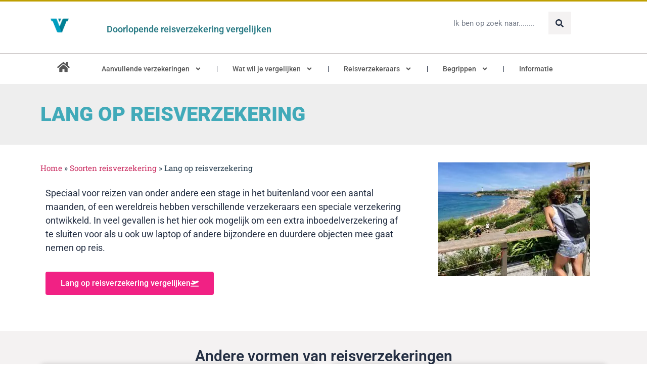

--- FILE ---
content_type: text/html; charset=UTF-8
request_url: https://doorlopendereisverzekering-vergelijken.nl/soorten-reisverzekering/lang-op-reisverzekering/
body_size: 15913
content:
<!doctype html>
<html lang="nl-NL">
<head>
	<meta charset="UTF-8">
	<meta name="viewport" content="width=device-width, initial-scale=1">
	<link rel="profile" href="https://gmpg.org/xfn/11">
	<meta name='robots' content='index, follow, max-image-preview:large, max-snippet:-1, max-video-preview:-1' />
	<style>img:is([sizes="auto" i], [sizes^="auto," i]) { contain-intrinsic-size: 3000px 1500px }</style>
	
	<!-- This site is optimized with the Yoast SEO Premium plugin v25.9 (Yoast SEO v25.9) - https://yoast.com/wordpress/plugins/seo/ -->
	<title>Lang op reisverzekering</title>
	<meta name="description" content="De lang op reisverzekering is er speciaal voor lange reizen van onder andere stage in het buitenland of als u een wereldreis gaat maken." />
	<link rel="canonical" href="https://doorlopendereisverzekering-vergelijken.nl/soorten-reisverzekering/lang-op-reisverzekering/" />
	<meta property="og:locale" content="nl_NL" />
	<meta property="og:type" content="article" />
	<meta property="og:title" content="Lang op reisverzekering" />
	<meta property="og:description" content="De lang op reisverzekering is er speciaal voor lange reizen van onder andere stage in het buitenland of als u een wereldreis gaat maken." />
	<meta property="og:url" content="https://doorlopendereisverzekering-vergelijken.nl/soorten-reisverzekering/lang-op-reisverzekering/" />
	<meta property="og:site_name" content="Doorlopende reisverzekering vergelijken" />
	<meta property="article:modified_time" content="2022-06-24T20:01:51+00:00" />
	<meta property="og:image" content="https://doorlopendereisverzekering-vergelijken.nl/wp-content/uploads/2022/06/pexels-monica-silvestre-699975.jpg" />
	<meta property="og:image:width" content="640" />
	<meta property="og:image:height" content="480" />
	<meta property="og:image:type" content="image/jpeg" />
	<meta name="twitter:card" content="summary_large_image" />
	<meta name="twitter:label1" content="Geschatte leestijd" />
	<meta name="twitter:data1" content="1 minuut" />
	<script type="application/ld+json" class="yoast-schema-graph">{"@context":"https://schema.org","@graph":[{"@type":"WebPage","@id":"https://doorlopendereisverzekering-vergelijken.nl/soorten-reisverzekering/lang-op-reisverzekering/","url":"https://doorlopendereisverzekering-vergelijken.nl/soorten-reisverzekering/lang-op-reisverzekering/","name":"Lang op reisverzekering","isPartOf":{"@id":"https://doorlopendereisverzekering-vergelijken.nl/#website"},"primaryImageOfPage":{"@id":"https://doorlopendereisverzekering-vergelijken.nl/soorten-reisverzekering/lang-op-reisverzekering/#primaryimage"},"image":{"@id":"https://doorlopendereisverzekering-vergelijken.nl/soorten-reisverzekering/lang-op-reisverzekering/#primaryimage"},"thumbnailUrl":"https://doorlopendereisverzekering-vergelijken.nl/wp-content/uploads/2022/06/pexels-monica-silvestre-699975.webp","datePublished":"2022-02-17T08:11:56+00:00","dateModified":"2022-06-24T20:01:51+00:00","description":"De lang op reisverzekering is er speciaal voor lange reizen van onder andere stage in het buitenland of als u een wereldreis gaat maken.","breadcrumb":{"@id":"https://doorlopendereisverzekering-vergelijken.nl/soorten-reisverzekering/lang-op-reisverzekering/#breadcrumb"},"inLanguage":"nl-NL","potentialAction":[{"@type":"ReadAction","target":["https://doorlopendereisverzekering-vergelijken.nl/soorten-reisverzekering/lang-op-reisverzekering/"]}]},{"@type":"ImageObject","inLanguage":"nl-NL","@id":"https://doorlopendereisverzekering-vergelijken.nl/soorten-reisverzekering/lang-op-reisverzekering/#primaryimage","url":"https://doorlopendereisverzekering-vergelijken.nl/wp-content/uploads/2022/06/pexels-monica-silvestre-699975.webp","contentUrl":"https://doorlopendereisverzekering-vergelijken.nl/wp-content/uploads/2022/06/pexels-monica-silvestre-699975.webp","width":640,"height":480,"caption":"Wereldreis"},{"@type":"BreadcrumbList","@id":"https://doorlopendereisverzekering-vergelijken.nl/soorten-reisverzekering/lang-op-reisverzekering/#breadcrumb","itemListElement":[{"@type":"ListItem","position":1,"name":"Home","item":"https://doorlopendereisverzekering-vergelijken.nl/"},{"@type":"ListItem","position":2,"name":"Soorten reisverzekering","item":"https://doorlopendereisverzekering-vergelijken.nl/soorten-reisverzekering/"},{"@type":"ListItem","position":3,"name":"Lang op reisverzekering"}]},{"@type":"WebSite","@id":"https://doorlopendereisverzekering-vergelijken.nl/#website","url":"https://doorlopendereisverzekering-vergelijken.nl/","name":"Doorlopende reisverzekering vergelijken","description":"Vergelijk en bereken hier je premie","publisher":{"@id":"https://doorlopendereisverzekering-vergelijken.nl/#organization"},"potentialAction":[{"@type":"SearchAction","target":{"@type":"EntryPoint","urlTemplate":"https://doorlopendereisverzekering-vergelijken.nl/?s={search_term_string}"},"query-input":{"@type":"PropertyValueSpecification","valueRequired":true,"valueName":"search_term_string"}}],"inLanguage":"nl-NL"},{"@type":"Organization","@id":"https://doorlopendereisverzekering-vergelijken.nl/#organization","name":"Doorlopende reisverzekering vergelijken","url":"https://doorlopendereisverzekering-vergelijken.nl/","logo":{"@type":"ImageObject","inLanguage":"nl-NL","@id":"https://doorlopendereisverzekering-vergelijken.nl/#/schema/logo/image/","url":"https://doorlopendereisverzekering-vergelijken.nl/wp-content/uploads/2019/09/logo-V-png-Vermeulen-Verzekeringen-1-1024x770-e1571256289671.webp","contentUrl":"https://doorlopendereisverzekering-vergelijken.nl/wp-content/uploads/2019/09/logo-V-png-Vermeulen-Verzekeringen-1-1024x770-e1571256289671.webp","width":110,"height":83,"caption":"Doorlopende reisverzekering vergelijken"},"image":{"@id":"https://doorlopendereisverzekering-vergelijken.nl/#/schema/logo/image/"}}]}</script>
	<!-- / Yoast SEO Premium plugin. -->


<link rel="alternate" type="application/rss+xml" title="Doorlopende reisverzekering vergelijken &raquo; feed" href="https://doorlopendereisverzekering-vergelijken.nl/feed/" />
<link rel="alternate" type="application/rss+xml" title="Doorlopende reisverzekering vergelijken &raquo; reacties feed" href="https://doorlopendereisverzekering-vergelijken.nl/comments/feed/" />
<script>
window._wpemojiSettings = {"baseUrl":"https:\/\/s.w.org\/images\/core\/emoji\/16.0.1\/72x72\/","ext":".png","svgUrl":"https:\/\/s.w.org\/images\/core\/emoji\/16.0.1\/svg\/","svgExt":".svg","source":{"concatemoji":"https:\/\/doorlopendereisverzekering-vergelijken.nl\/wp-includes\/js\/wp-emoji-release.min.js?ver=6.8.3"}};
/*! This file is auto-generated */
!function(s,n){var o,i,e;function c(e){try{var t={supportTests:e,timestamp:(new Date).valueOf()};sessionStorage.setItem(o,JSON.stringify(t))}catch(e){}}function p(e,t,n){e.clearRect(0,0,e.canvas.width,e.canvas.height),e.fillText(t,0,0);var t=new Uint32Array(e.getImageData(0,0,e.canvas.width,e.canvas.height).data),a=(e.clearRect(0,0,e.canvas.width,e.canvas.height),e.fillText(n,0,0),new Uint32Array(e.getImageData(0,0,e.canvas.width,e.canvas.height).data));return t.every(function(e,t){return e===a[t]})}function u(e,t){e.clearRect(0,0,e.canvas.width,e.canvas.height),e.fillText(t,0,0);for(var n=e.getImageData(16,16,1,1),a=0;a<n.data.length;a++)if(0!==n.data[a])return!1;return!0}function f(e,t,n,a){switch(t){case"flag":return n(e,"\ud83c\udff3\ufe0f\u200d\u26a7\ufe0f","\ud83c\udff3\ufe0f\u200b\u26a7\ufe0f")?!1:!n(e,"\ud83c\udde8\ud83c\uddf6","\ud83c\udde8\u200b\ud83c\uddf6")&&!n(e,"\ud83c\udff4\udb40\udc67\udb40\udc62\udb40\udc65\udb40\udc6e\udb40\udc67\udb40\udc7f","\ud83c\udff4\u200b\udb40\udc67\u200b\udb40\udc62\u200b\udb40\udc65\u200b\udb40\udc6e\u200b\udb40\udc67\u200b\udb40\udc7f");case"emoji":return!a(e,"\ud83e\udedf")}return!1}function g(e,t,n,a){var r="undefined"!=typeof WorkerGlobalScope&&self instanceof WorkerGlobalScope?new OffscreenCanvas(300,150):s.createElement("canvas"),o=r.getContext("2d",{willReadFrequently:!0}),i=(o.textBaseline="top",o.font="600 32px Arial",{});return e.forEach(function(e){i[e]=t(o,e,n,a)}),i}function t(e){var t=s.createElement("script");t.src=e,t.defer=!0,s.head.appendChild(t)}"undefined"!=typeof Promise&&(o="wpEmojiSettingsSupports",i=["flag","emoji"],n.supports={everything:!0,everythingExceptFlag:!0},e=new Promise(function(e){s.addEventListener("DOMContentLoaded",e,{once:!0})}),new Promise(function(t){var n=function(){try{var e=JSON.parse(sessionStorage.getItem(o));if("object"==typeof e&&"number"==typeof e.timestamp&&(new Date).valueOf()<e.timestamp+604800&&"object"==typeof e.supportTests)return e.supportTests}catch(e){}return null}();if(!n){if("undefined"!=typeof Worker&&"undefined"!=typeof OffscreenCanvas&&"undefined"!=typeof URL&&URL.createObjectURL&&"undefined"!=typeof Blob)try{var e="postMessage("+g.toString()+"("+[JSON.stringify(i),f.toString(),p.toString(),u.toString()].join(",")+"));",a=new Blob([e],{type:"text/javascript"}),r=new Worker(URL.createObjectURL(a),{name:"wpTestEmojiSupports"});return void(r.onmessage=function(e){c(n=e.data),r.terminate(),t(n)})}catch(e){}c(n=g(i,f,p,u))}t(n)}).then(function(e){for(var t in e)n.supports[t]=e[t],n.supports.everything=n.supports.everything&&n.supports[t],"flag"!==t&&(n.supports.everythingExceptFlag=n.supports.everythingExceptFlag&&n.supports[t]);n.supports.everythingExceptFlag=n.supports.everythingExceptFlag&&!n.supports.flag,n.DOMReady=!1,n.readyCallback=function(){n.DOMReady=!0}}).then(function(){return e}).then(function(){var e;n.supports.everything||(n.readyCallback(),(e=n.source||{}).concatemoji?t(e.concatemoji):e.wpemoji&&e.twemoji&&(t(e.twemoji),t(e.wpemoji)))}))}((window,document),window._wpemojiSettings);
</script>
<style id='wp-emoji-styles-inline-css'>

	img.wp-smiley, img.emoji {
		display: inline !important;
		border: none !important;
		box-shadow: none !important;
		height: 1em !important;
		width: 1em !important;
		margin: 0 0.07em !important;
		vertical-align: -0.1em !important;
		background: none !important;
		padding: 0 !important;
	}
</style>
<link rel='stylesheet' id='wp-block-library-css' href='https://doorlopendereisverzekering-vergelijken.nl/wp-includes/css/dist/block-library/style.min.css?ver=6.8.3' media='all' />
<style id='global-styles-inline-css'>
:root{--wp--preset--aspect-ratio--square: 1;--wp--preset--aspect-ratio--4-3: 4/3;--wp--preset--aspect-ratio--3-4: 3/4;--wp--preset--aspect-ratio--3-2: 3/2;--wp--preset--aspect-ratio--2-3: 2/3;--wp--preset--aspect-ratio--16-9: 16/9;--wp--preset--aspect-ratio--9-16: 9/16;--wp--preset--color--black: #000000;--wp--preset--color--cyan-bluish-gray: #abb8c3;--wp--preset--color--white: #ffffff;--wp--preset--color--pale-pink: #f78da7;--wp--preset--color--vivid-red: #cf2e2e;--wp--preset--color--luminous-vivid-orange: #ff6900;--wp--preset--color--luminous-vivid-amber: #fcb900;--wp--preset--color--light-green-cyan: #7bdcb5;--wp--preset--color--vivid-green-cyan: #00d084;--wp--preset--color--pale-cyan-blue: #8ed1fc;--wp--preset--color--vivid-cyan-blue: #0693e3;--wp--preset--color--vivid-purple: #9b51e0;--wp--preset--gradient--vivid-cyan-blue-to-vivid-purple: linear-gradient(135deg,rgba(6,147,227,1) 0%,rgb(155,81,224) 100%);--wp--preset--gradient--light-green-cyan-to-vivid-green-cyan: linear-gradient(135deg,rgb(122,220,180) 0%,rgb(0,208,130) 100%);--wp--preset--gradient--luminous-vivid-amber-to-luminous-vivid-orange: linear-gradient(135deg,rgba(252,185,0,1) 0%,rgba(255,105,0,1) 100%);--wp--preset--gradient--luminous-vivid-orange-to-vivid-red: linear-gradient(135deg,rgba(255,105,0,1) 0%,rgb(207,46,46) 100%);--wp--preset--gradient--very-light-gray-to-cyan-bluish-gray: linear-gradient(135deg,rgb(238,238,238) 0%,rgb(169,184,195) 100%);--wp--preset--gradient--cool-to-warm-spectrum: linear-gradient(135deg,rgb(74,234,220) 0%,rgb(151,120,209) 20%,rgb(207,42,186) 40%,rgb(238,44,130) 60%,rgb(251,105,98) 80%,rgb(254,248,76) 100%);--wp--preset--gradient--blush-light-purple: linear-gradient(135deg,rgb(255,206,236) 0%,rgb(152,150,240) 100%);--wp--preset--gradient--blush-bordeaux: linear-gradient(135deg,rgb(254,205,165) 0%,rgb(254,45,45) 50%,rgb(107,0,62) 100%);--wp--preset--gradient--luminous-dusk: linear-gradient(135deg,rgb(255,203,112) 0%,rgb(199,81,192) 50%,rgb(65,88,208) 100%);--wp--preset--gradient--pale-ocean: linear-gradient(135deg,rgb(255,245,203) 0%,rgb(182,227,212) 50%,rgb(51,167,181) 100%);--wp--preset--gradient--electric-grass: linear-gradient(135deg,rgb(202,248,128) 0%,rgb(113,206,126) 100%);--wp--preset--gradient--midnight: linear-gradient(135deg,rgb(2,3,129) 0%,rgb(40,116,252) 100%);--wp--preset--font-size--small: 13px;--wp--preset--font-size--medium: 20px;--wp--preset--font-size--large: 36px;--wp--preset--font-size--x-large: 42px;--wp--preset--spacing--20: 0.44rem;--wp--preset--spacing--30: 0.67rem;--wp--preset--spacing--40: 1rem;--wp--preset--spacing--50: 1.5rem;--wp--preset--spacing--60: 2.25rem;--wp--preset--spacing--70: 3.38rem;--wp--preset--spacing--80: 5.06rem;--wp--preset--shadow--natural: 6px 6px 9px rgba(0, 0, 0, 0.2);--wp--preset--shadow--deep: 12px 12px 50px rgba(0, 0, 0, 0.4);--wp--preset--shadow--sharp: 6px 6px 0px rgba(0, 0, 0, 0.2);--wp--preset--shadow--outlined: 6px 6px 0px -3px rgba(255, 255, 255, 1), 6px 6px rgba(0, 0, 0, 1);--wp--preset--shadow--crisp: 6px 6px 0px rgba(0, 0, 0, 1);}:root { --wp--style--global--content-size: 800px;--wp--style--global--wide-size: 1200px; }:where(body) { margin: 0; }.wp-site-blocks > .alignleft { float: left; margin-right: 2em; }.wp-site-blocks > .alignright { float: right; margin-left: 2em; }.wp-site-blocks > .aligncenter { justify-content: center; margin-left: auto; margin-right: auto; }:where(.wp-site-blocks) > * { margin-block-start: 24px; margin-block-end: 0; }:where(.wp-site-blocks) > :first-child { margin-block-start: 0; }:where(.wp-site-blocks) > :last-child { margin-block-end: 0; }:root { --wp--style--block-gap: 24px; }:root :where(.is-layout-flow) > :first-child{margin-block-start: 0;}:root :where(.is-layout-flow) > :last-child{margin-block-end: 0;}:root :where(.is-layout-flow) > *{margin-block-start: 24px;margin-block-end: 0;}:root :where(.is-layout-constrained) > :first-child{margin-block-start: 0;}:root :where(.is-layout-constrained) > :last-child{margin-block-end: 0;}:root :where(.is-layout-constrained) > *{margin-block-start: 24px;margin-block-end: 0;}:root :where(.is-layout-flex){gap: 24px;}:root :where(.is-layout-grid){gap: 24px;}.is-layout-flow > .alignleft{float: left;margin-inline-start: 0;margin-inline-end: 2em;}.is-layout-flow > .alignright{float: right;margin-inline-start: 2em;margin-inline-end: 0;}.is-layout-flow > .aligncenter{margin-left: auto !important;margin-right: auto !important;}.is-layout-constrained > .alignleft{float: left;margin-inline-start: 0;margin-inline-end: 2em;}.is-layout-constrained > .alignright{float: right;margin-inline-start: 2em;margin-inline-end: 0;}.is-layout-constrained > .aligncenter{margin-left: auto !important;margin-right: auto !important;}.is-layout-constrained > :where(:not(.alignleft):not(.alignright):not(.alignfull)){max-width: var(--wp--style--global--content-size);margin-left: auto !important;margin-right: auto !important;}.is-layout-constrained > .alignwide{max-width: var(--wp--style--global--wide-size);}body .is-layout-flex{display: flex;}.is-layout-flex{flex-wrap: wrap;align-items: center;}.is-layout-flex > :is(*, div){margin: 0;}body .is-layout-grid{display: grid;}.is-layout-grid > :is(*, div){margin: 0;}body{padding-top: 0px;padding-right: 0px;padding-bottom: 0px;padding-left: 0px;}a:where(:not(.wp-element-button)){text-decoration: underline;}:root :where(.wp-element-button, .wp-block-button__link){background-color: #32373c;border-width: 0;color: #fff;font-family: inherit;font-size: inherit;line-height: inherit;padding: calc(0.667em + 2px) calc(1.333em + 2px);text-decoration: none;}.has-black-color{color: var(--wp--preset--color--black) !important;}.has-cyan-bluish-gray-color{color: var(--wp--preset--color--cyan-bluish-gray) !important;}.has-white-color{color: var(--wp--preset--color--white) !important;}.has-pale-pink-color{color: var(--wp--preset--color--pale-pink) !important;}.has-vivid-red-color{color: var(--wp--preset--color--vivid-red) !important;}.has-luminous-vivid-orange-color{color: var(--wp--preset--color--luminous-vivid-orange) !important;}.has-luminous-vivid-amber-color{color: var(--wp--preset--color--luminous-vivid-amber) !important;}.has-light-green-cyan-color{color: var(--wp--preset--color--light-green-cyan) !important;}.has-vivid-green-cyan-color{color: var(--wp--preset--color--vivid-green-cyan) !important;}.has-pale-cyan-blue-color{color: var(--wp--preset--color--pale-cyan-blue) !important;}.has-vivid-cyan-blue-color{color: var(--wp--preset--color--vivid-cyan-blue) !important;}.has-vivid-purple-color{color: var(--wp--preset--color--vivid-purple) !important;}.has-black-background-color{background-color: var(--wp--preset--color--black) !important;}.has-cyan-bluish-gray-background-color{background-color: var(--wp--preset--color--cyan-bluish-gray) !important;}.has-white-background-color{background-color: var(--wp--preset--color--white) !important;}.has-pale-pink-background-color{background-color: var(--wp--preset--color--pale-pink) !important;}.has-vivid-red-background-color{background-color: var(--wp--preset--color--vivid-red) !important;}.has-luminous-vivid-orange-background-color{background-color: var(--wp--preset--color--luminous-vivid-orange) !important;}.has-luminous-vivid-amber-background-color{background-color: var(--wp--preset--color--luminous-vivid-amber) !important;}.has-light-green-cyan-background-color{background-color: var(--wp--preset--color--light-green-cyan) !important;}.has-vivid-green-cyan-background-color{background-color: var(--wp--preset--color--vivid-green-cyan) !important;}.has-pale-cyan-blue-background-color{background-color: var(--wp--preset--color--pale-cyan-blue) !important;}.has-vivid-cyan-blue-background-color{background-color: var(--wp--preset--color--vivid-cyan-blue) !important;}.has-vivid-purple-background-color{background-color: var(--wp--preset--color--vivid-purple) !important;}.has-black-border-color{border-color: var(--wp--preset--color--black) !important;}.has-cyan-bluish-gray-border-color{border-color: var(--wp--preset--color--cyan-bluish-gray) !important;}.has-white-border-color{border-color: var(--wp--preset--color--white) !important;}.has-pale-pink-border-color{border-color: var(--wp--preset--color--pale-pink) !important;}.has-vivid-red-border-color{border-color: var(--wp--preset--color--vivid-red) !important;}.has-luminous-vivid-orange-border-color{border-color: var(--wp--preset--color--luminous-vivid-orange) !important;}.has-luminous-vivid-amber-border-color{border-color: var(--wp--preset--color--luminous-vivid-amber) !important;}.has-light-green-cyan-border-color{border-color: var(--wp--preset--color--light-green-cyan) !important;}.has-vivid-green-cyan-border-color{border-color: var(--wp--preset--color--vivid-green-cyan) !important;}.has-pale-cyan-blue-border-color{border-color: var(--wp--preset--color--pale-cyan-blue) !important;}.has-vivid-cyan-blue-border-color{border-color: var(--wp--preset--color--vivid-cyan-blue) !important;}.has-vivid-purple-border-color{border-color: var(--wp--preset--color--vivid-purple) !important;}.has-vivid-cyan-blue-to-vivid-purple-gradient-background{background: var(--wp--preset--gradient--vivid-cyan-blue-to-vivid-purple) !important;}.has-light-green-cyan-to-vivid-green-cyan-gradient-background{background: var(--wp--preset--gradient--light-green-cyan-to-vivid-green-cyan) !important;}.has-luminous-vivid-amber-to-luminous-vivid-orange-gradient-background{background: var(--wp--preset--gradient--luminous-vivid-amber-to-luminous-vivid-orange) !important;}.has-luminous-vivid-orange-to-vivid-red-gradient-background{background: var(--wp--preset--gradient--luminous-vivid-orange-to-vivid-red) !important;}.has-very-light-gray-to-cyan-bluish-gray-gradient-background{background: var(--wp--preset--gradient--very-light-gray-to-cyan-bluish-gray) !important;}.has-cool-to-warm-spectrum-gradient-background{background: var(--wp--preset--gradient--cool-to-warm-spectrum) !important;}.has-blush-light-purple-gradient-background{background: var(--wp--preset--gradient--blush-light-purple) !important;}.has-blush-bordeaux-gradient-background{background: var(--wp--preset--gradient--blush-bordeaux) !important;}.has-luminous-dusk-gradient-background{background: var(--wp--preset--gradient--luminous-dusk) !important;}.has-pale-ocean-gradient-background{background: var(--wp--preset--gradient--pale-ocean) !important;}.has-electric-grass-gradient-background{background: var(--wp--preset--gradient--electric-grass) !important;}.has-midnight-gradient-background{background: var(--wp--preset--gradient--midnight) !important;}.has-small-font-size{font-size: var(--wp--preset--font-size--small) !important;}.has-medium-font-size{font-size: var(--wp--preset--font-size--medium) !important;}.has-large-font-size{font-size: var(--wp--preset--font-size--large) !important;}.has-x-large-font-size{font-size: var(--wp--preset--font-size--x-large) !important;}
:root :where(.wp-block-pullquote){font-size: 1.5em;line-height: 1.6;}
</style>
<link rel='stylesheet' id='hello-elementor-css' href='https://doorlopendereisverzekering-vergelijken.nl/wp-content/themes/hello-elementor/style.min.css?ver=3.4.2' media='all' />
<link rel='stylesheet' id='hello-elementor-theme-style-css' href='https://doorlopendereisverzekering-vergelijken.nl/wp-content/themes/hello-elementor/theme.min.css?ver=3.4.2' media='all' />
<link rel='stylesheet' id='hello-elementor-header-footer-css' href='https://doorlopendereisverzekering-vergelijken.nl/wp-content/themes/hello-elementor/header-footer.min.css?ver=3.4.2' media='all' />
<link rel='stylesheet' id='elementor-frontend-css' href='https://doorlopendereisverzekering-vergelijken.nl/wp-content/plugins/elementor/assets/css/frontend.min.css?ver=3.31.5' media='all' />
<link rel='stylesheet' id='elementor-post-516-css' href='https://doorlopendereisverzekering-vergelijken.nl/wp-content/uploads/elementor/css/post-516.css?ver=1760551516' media='all' />
<link rel='stylesheet' id='widget-image-css' href='https://doorlopendereisverzekering-vergelijken.nl/wp-content/plugins/elementor/assets/css/widget-image.min.css?ver=3.31.5' media='all' />
<link rel='stylesheet' id='widget-search-form-css' href='https://doorlopendereisverzekering-vergelijken.nl/wp-content/plugins/elementor-pro/assets/css/widget-search-form.min.css?ver=3.31.3' media='all' />
<link rel='stylesheet' id='widget-nav-menu-css' href='https://doorlopendereisverzekering-vergelijken.nl/wp-content/plugins/elementor-pro/assets/css/widget-nav-menu.min.css?ver=3.31.3' media='all' />
<link rel='stylesheet' id='widget-heading-css' href='https://doorlopendereisverzekering-vergelijken.nl/wp-content/plugins/elementor/assets/css/widget-heading.min.css?ver=3.31.5' media='all' />
<link rel='stylesheet' id='widget-icon-list-css' href='https://doorlopendereisverzekering-vergelijken.nl/wp-content/plugins/elementor/assets/css/widget-icon-list.min.css?ver=3.31.5' media='all' />
<link rel='stylesheet' id='widget-breadcrumbs-css' href='https://doorlopendereisverzekering-vergelijken.nl/wp-content/plugins/elementor-pro/assets/css/widget-breadcrumbs.min.css?ver=3.31.3' media='all' />
<link rel='stylesheet' id='widget-posts-css' href='https://doorlopendereisverzekering-vergelijken.nl/wp-content/plugins/elementor-pro/assets/css/widget-posts.min.css?ver=3.31.3' media='all' />
<link rel='stylesheet' id='font-awesome-5-all-css' href='https://doorlopendereisverzekering-vergelijken.nl/wp-content/plugins/elementor/assets/lib/font-awesome/css/all.min.css?ver=3.31.5' media='all' />
<link rel='stylesheet' id='font-awesome-4-shim-css' href='https://doorlopendereisverzekering-vergelijken.nl/wp-content/plugins/elementor/assets/lib/font-awesome/css/v4-shims.min.css?ver=3.31.5' media='all' />
<link rel='stylesheet' id='elementor-post-1025-css' href='https://doorlopendereisverzekering-vergelijken.nl/wp-content/uploads/elementor/css/post-1025.css?ver=1760612328' media='all' />
<link rel='stylesheet' id='elementor-post-74-css' href='https://doorlopendereisverzekering-vergelijken.nl/wp-content/uploads/elementor/css/post-74.css?ver=1760551626' media='all' />
<link rel='stylesheet' id='elementor-post-83-css' href='https://doorlopendereisverzekering-vergelijken.nl/wp-content/uploads/elementor/css/post-83.css?ver=1760551627' media='all' />
<link rel='stylesheet' id='elementor-post-1039-css' href='https://doorlopendereisverzekering-vergelijken.nl/wp-content/uploads/elementor/css/post-1039.css?ver=1760612328' media='all' />
<link rel='stylesheet' id='elementor-gf-local-roboto-css' href='https://doorlopendereisverzekering-vergelijken.nl/wp-content/uploads/elementor/google-fonts/css/roboto.css?ver=1743111460' media='all' />
<link rel='stylesheet' id='elementor-gf-local-robotoslab-css' href='https://doorlopendereisverzekering-vergelijken.nl/wp-content/uploads/elementor/google-fonts/css/robotoslab.css?ver=1743111461' media='all' />
<script src="https://doorlopendereisverzekering-vergelijken.nl/wp-includes/js/jquery/jquery.min.js?ver=3.7.1" id="jquery-core-js"></script>
<script src="https://doorlopendereisverzekering-vergelijken.nl/wp-includes/js/jquery/jquery-migrate.min.js?ver=3.4.1" id="jquery-migrate-js"></script>
<script src="https://doorlopendereisverzekering-vergelijken.nl/wp-content/plugins/elementor/assets/lib/font-awesome/js/v4-shims.min.js?ver=3.31.5" id="font-awesome-4-shim-js"></script>
<link rel="https://api.w.org/" href="https://doorlopendereisverzekering-vergelijken.nl/wp-json/" /><link rel="alternate" title="JSON" type="application/json" href="https://doorlopendereisverzekering-vergelijken.nl/wp-json/wp/v2/pages/1025" /><link rel="EditURI" type="application/rsd+xml" title="RSD" href="https://doorlopendereisverzekering-vergelijken.nl/xmlrpc.php?rsd" />
<meta name="generator" content="WordPress 6.8.3" />
<link rel='shortlink' href='https://doorlopendereisverzekering-vergelijken.nl/?p=1025' />
<link rel="alternate" title="oEmbed (JSON)" type="application/json+oembed" href="https://doorlopendereisverzekering-vergelijken.nl/wp-json/oembed/1.0/embed?url=https%3A%2F%2Fdoorlopendereisverzekering-vergelijken.nl%2Fsoorten-reisverzekering%2Flang-op-reisverzekering%2F" />
<link rel="alternate" title="oEmbed (XML)" type="text/xml+oembed" href="https://doorlopendereisverzekering-vergelijken.nl/wp-json/oembed/1.0/embed?url=https%3A%2F%2Fdoorlopendereisverzekering-vergelijken.nl%2Fsoorten-reisverzekering%2Flang-op-reisverzekering%2F&#038;format=xml" />
<meta name="generator" content="Elementor 3.31.5; features: e_font_icon_svg, additional_custom_breakpoints, e_element_cache; settings: css_print_method-external, google_font-enabled, font_display-auto">
			<style>
				.e-con.e-parent:nth-of-type(n+4):not(.e-lazyloaded):not(.e-no-lazyload),
				.e-con.e-parent:nth-of-type(n+4):not(.e-lazyloaded):not(.e-no-lazyload) * {
					background-image: none !important;
				}
				@media screen and (max-height: 1024px) {
					.e-con.e-parent:nth-of-type(n+3):not(.e-lazyloaded):not(.e-no-lazyload),
					.e-con.e-parent:nth-of-type(n+3):not(.e-lazyloaded):not(.e-no-lazyload) * {
						background-image: none !important;
					}
				}
				@media screen and (max-height: 640px) {
					.e-con.e-parent:nth-of-type(n+2):not(.e-lazyloaded):not(.e-no-lazyload),
					.e-con.e-parent:nth-of-type(n+2):not(.e-lazyloaded):not(.e-no-lazyload) * {
						background-image: none !important;
					}
				}
			</style>
			<link rel="icon" href="https://doorlopendereisverzekering-vergelijken.nl/wp-content/uploads/2019/09/cropped-logo-V-png-Vermeulen-Verzekeringen-1-1024x770-1-32x32.webp" sizes="32x32" />
<link rel="icon" href="https://doorlopendereisverzekering-vergelijken.nl/wp-content/uploads/2019/09/cropped-logo-V-png-Vermeulen-Verzekeringen-1-1024x770-1-192x192.webp" sizes="192x192" />
<link rel="apple-touch-icon" href="https://doorlopendereisverzekering-vergelijken.nl/wp-content/uploads/2019/09/cropped-logo-V-png-Vermeulen-Verzekeringen-1-1024x770-1-180x180.webp" />
<meta name="msapplication-TileImage" content="https://doorlopendereisverzekering-vergelijken.nl/wp-content/uploads/2019/09/cropped-logo-V-png-Vermeulen-Verzekeringen-1-1024x770-1-270x270.webp" />
</head>
<body data-rsssl=1 class="wp-singular page-template-default page page-id-1025 page-child parent-pageid-1000 wp-custom-logo wp-embed-responsive wp-theme-hello-elementor eio-default hello-elementor-default elementor-default elementor-kit-516 elementor-page elementor-page-1025 elementor-page-3171 elementor-page-1039">


<a class="skip-link screen-reader-text" href="#content">Ga naar de inhoud</a>

		<header data-elementor-type="header" data-elementor-id="74" class="elementor elementor-74 elementor-location-header" data-elementor-post-type="elementor_library">
			<div class="elementor-element elementor-element-b839565 e-flex e-con-boxed e-con e-parent" data-id="b839565" data-element_type="container" data-settings="{&quot;background_background&quot;:&quot;classic&quot;}">
					<div class="e-con-inner">
		<div class="elementor-element elementor-element-f34b49e e-con-full e-flex e-con e-child" data-id="f34b49e" data-element_type="container">
				<div class="elementor-element elementor-element-a20885d elementor-widget elementor-widget-theme-site-logo elementor-widget-image" data-id="a20885d" data-element_type="widget" data-widget_type="theme-site-logo.default">
											<img fetchpriority="high" width="300" height="226" src="https://doorlopendereisverzekering-vergelijken.nl/wp-content/uploads/2019/09/logo-V-png-Vermeulen-Verzekeringen-1-1024x770-300x226.webp" class="attachment-medium size-medium wp-image-237" alt="" srcset="https://doorlopendereisverzekering-vergelijken.nl/wp-content/uploads/2019/09/logo-V-png-Vermeulen-Verzekeringen-1-1024x770-300x226.webp 300w, https://doorlopendereisverzekering-vergelijken.nl/wp-content/uploads/2019/09/logo-V-png-Vermeulen-Verzekeringen-1-1024x770-768x578.webp 768w, https://doorlopendereisverzekering-vergelijken.nl/wp-content/uploads/2019/09/logo-V-png-Vermeulen-Verzekeringen-1-1024x770-1024x770.webp 1024w, https://doorlopendereisverzekering-vergelijken.nl/wp-content/uploads/2019/09/logo-V-png-Vermeulen-Verzekeringen-1-1024x770-e1571256289671.webp 110w" sizes="(max-width: 300px) 100vw, 300px" />												</div>
				</div>
		<div class="elementor-element elementor-element-812f7da e-con-full e-flex e-con e-child" data-id="812f7da" data-element_type="container">
				<div class="elementor-element elementor-element-1d6e127 elementor-widget elementor-widget-html" data-id="1d6e127" data-element_type="widget" data-widget_type="html.default">
					<meta name="verification" content="0b0b0ede2b94a9972561107e4198079f" />				</div>
				<div class="elementor-element elementor-element-5537d0e elementor-widget elementor-widget-text-editor" data-id="5537d0e" data-element_type="widget" data-widget_type="text-editor.default">
									<p>Doorlopende reisverzekering vergelijken</p>								</div>
				</div>
		<div class="elementor-element elementor-element-d3c8880 e-con-full e-flex e-con e-child" data-id="d3c8880" data-element_type="container">
				<div class="elementor-element elementor-element-cf62b21 elementor-widget-mobile__width-initial elementor-hidden-mobile elementor-search-form--skin-classic elementor-search-form--button-type-icon elementor-search-form--icon-search elementor-widget elementor-widget-search-form" data-id="cf62b21" data-element_type="widget" data-settings="{&quot;skin&quot;:&quot;classic&quot;}" data-widget_type="search-form.default">
							<search role="search">
			<form class="elementor-search-form" action="https://doorlopendereisverzekering-vergelijken.nl" method="get">
												<div class="elementor-search-form__container">
					<label class="elementor-screen-only" for="elementor-search-form-cf62b21">Zoeken</label>

					
					<input id="elementor-search-form-cf62b21" placeholder="Ik ben op zoek naar.........." class="elementor-search-form__input" type="search" name="s" value="">
					
											<button class="elementor-search-form__submit" type="submit" aria-label="Zoeken">
															<div class="e-font-icon-svg-container"><svg class="fa fa-search e-font-icon-svg e-fas-search" viewBox="0 0 512 512" xmlns="http://www.w3.org/2000/svg"><path d="M505 442.7L405.3 343c-4.5-4.5-10.6-7-17-7H372c27.6-35.3 44-79.7 44-128C416 93.1 322.9 0 208 0S0 93.1 0 208s93.1 208 208 208c48.3 0 92.7-16.4 128-44v16.3c0 6.4 2.5 12.5 7 17l99.7 99.7c9.4 9.4 24.6 9.4 33.9 0l28.3-28.3c9.4-9.4 9.4-24.6.1-34zM208 336c-70.7 0-128-57.2-128-128 0-70.7 57.2-128 128-128 70.7 0 128 57.2 128 128 0 70.7-57.2 128-128 128z"></path></svg></div>													</button>
					
									</div>
			</form>
		</search>
						</div>
				</div>
					</div>
				</div>
		<div class="elementor-element elementor-element-78da4e6 e-flex e-con-boxed e-con e-parent" data-id="78da4e6" data-element_type="container" data-settings="{&quot;background_background&quot;:&quot;classic&quot;}">
					<div class="e-con-inner">
		<div class="elementor-element elementor-element-f272f3c e-con-full e-flex e-con e-child" data-id="f272f3c" data-element_type="container">
				<div class="elementor-element elementor-element-9252fcc elementor-view-default elementor-widget elementor-widget-icon" data-id="9252fcc" data-element_type="widget" data-widget_type="icon.default">
							<div class="elementor-icon-wrapper">
			<a class="elementor-icon" href="https://doorlopendereisverzekering-vergelijken.nl/">
			<svg aria-hidden="true" class="e-font-icon-svg e-fas-home" viewBox="0 0 576 512" xmlns="http://www.w3.org/2000/svg"><path d="M280.37 148.26L96 300.11V464a16 16 0 0 0 16 16l112.06-.29a16 16 0 0 0 15.92-16V368a16 16 0 0 1 16-16h64a16 16 0 0 1 16 16v95.64a16 16 0 0 0 16 16.05L464 480a16 16 0 0 0 16-16V300L295.67 148.26a12.19 12.19 0 0 0-15.3 0zM571.6 251.47L488 182.56V44.05a12 12 0 0 0-12-12h-56a12 12 0 0 0-12 12v72.61L318.47 43a48 48 0 0 0-61 0L4.34 251.47a12 12 0 0 0-1.6 16.9l25.5 31A12 12 0 0 0 45.15 301l235.22-193.74a12.19 12.19 0 0 1 15.3 0L530.9 301a12 12 0 0 0 16.9-1.6l25.5-31a12 12 0 0 0-1.7-16.93z"></path></svg>			</a>
		</div>
						</div>
				</div>
		<div class="elementor-element elementor-element-ae990a9 e-con-full e-flex e-con e-child" data-id="ae990a9" data-element_type="container">
				<div class="elementor-element elementor-element-d94b0ec elementor-nav-menu--stretch elementor-nav-menu__align-start elementor-nav-menu--dropdown-tablet elementor-nav-menu__text-align-aside elementor-nav-menu--toggle elementor-nav-menu--burger elementor-widget elementor-widget-nav-menu" data-id="d94b0ec" data-element_type="widget" data-settings="{&quot;full_width&quot;:&quot;stretch&quot;,&quot;submenu_icon&quot;:{&quot;value&quot;:&quot;&lt;svg class=\&quot;e-font-icon-svg e-fas-angle-down\&quot; viewBox=\&quot;0 0 320 512\&quot; xmlns=\&quot;http:\/\/www.w3.org\/2000\/svg\&quot;&gt;&lt;path d=\&quot;M143 352.3L7 216.3c-9.4-9.4-9.4-24.6 0-33.9l22.6-22.6c9.4-9.4 24.6-9.4 33.9 0l96.4 96.4 96.4-96.4c9.4-9.4 24.6-9.4 33.9 0l22.6 22.6c9.4 9.4 9.4 24.6 0 33.9l-136 136c-9.2 9.4-24.4 9.4-33.8 0z\&quot;&gt;&lt;\/path&gt;&lt;\/svg&gt;&quot;,&quot;library&quot;:&quot;fa-solid&quot;},&quot;layout&quot;:&quot;horizontal&quot;,&quot;toggle&quot;:&quot;burger&quot;}" data-widget_type="nav-menu.default">
								<nav aria-label="Menu" class="elementor-nav-menu--main elementor-nav-menu__container elementor-nav-menu--layout-horizontal e--pointer-none">
				<ul id="menu-1-d94b0ec" class="elementor-nav-menu"><li class="menu-item menu-item-type-post_type menu-item-object-page menu-item-has-children menu-item-1424"><a href="https://doorlopendereisverzekering-vergelijken.nl/aanvullende-verzekeringen/" class="elementor-item">Aanvullende verzekeringen</a>
<ul class="sub-menu elementor-nav-menu--dropdown">
	<li class="menu-item menu-item-type-post_type menu-item-object-page menu-item-1425"><a href="https://doorlopendereisverzekering-vergelijken.nl/aanvullende-verzekeringen/annulering/" class="elementor-sub-item">Annulering</a></li>
	<li class="menu-item menu-item-type-post_type menu-item-object-page menu-item-1427"><a href="https://doorlopendereisverzekering-vergelijken.nl/aanvullende-verzekeringen/bagage/" class="elementor-sub-item">Bagage</a></li>
	<li class="menu-item menu-item-type-post_type menu-item-object-page menu-item-1426"><a href="https://doorlopendereisverzekering-vergelijken.nl/aanvullende-verzekeringen/geneeskundige-kosten/" class="elementor-sub-item">Geneeskundige kosten</a></li>
	<li class="menu-item menu-item-type-post_type menu-item-object-page menu-item-2080"><a href="https://doorlopendereisverzekering-vergelijken.nl/aanvullende-verzekeringen/pech-op-reis/" class="elementor-sub-item">Pech op reis</a></li>
	<li class="menu-item menu-item-type-post_type menu-item-object-page menu-item-1735"><a href="https://doorlopendereisverzekering-vergelijken.nl/aanvullende-verzekeringen/wintersport/" class="elementor-sub-item">Wintersport</a></li>
</ul>
</li>
<li class="menu-item menu-item-type-custom menu-item-object-custom menu-item-has-children menu-item-454"><a class="elementor-item">Wat wil je vergelijken</a>
<ul class="sub-menu elementor-nav-menu--dropdown">
	<li class="menu-item menu-item-type-post_type menu-item-object-page menu-item-3463"><a href="https://doorlopendereisverzekering-vergelijken.nl/berekenen/" class="elementor-sub-item">Doorlopende reisverzekering vergelijken</a></li>
	<li class="menu-item menu-item-type-post_type menu-item-object-page menu-item-450"><a href="https://doorlopendereisverzekering-vergelijken.nl/lang-op-reisverzekering-vergelijken/" class="elementor-sub-item">Lang op reisverzekering vergelijken</a></li>
	<li class="menu-item menu-item-type-post_type menu-item-object-page menu-item-451"><a href="https://doorlopendereisverzekering-vergelijken.nl/kortlopende-reisverzekering-vergelijken/" class="elementor-sub-item">Kortlopende reisverzekering vergelijken</a></li>
	<li class="menu-item menu-item-type-post_type menu-item-object-page menu-item-452"><a href="https://doorlopendereisverzekering-vergelijken.nl/annuleringsverzekering-vergelijken/" class="elementor-sub-item">Annuleringsverzekering vergelijken</a></li>
</ul>
</li>
<li class="menu-item menu-item-type-taxonomy menu-item-object-category menu-item-has-children menu-item-1914"><a href="https://doorlopendereisverzekering-vergelijken.nl/reisverzekeraars/" class="elementor-item">Reisverzekeraars</a>
<ul class="sub-menu elementor-nav-menu--dropdown">
	<li class="menu-item menu-item-type-post_type menu-item-object-post menu-item-986"><a href="https://doorlopendereisverzekering-vergelijken.nl/asr/" class="elementor-sub-item">ASR</a></li>
	<li class="menu-item menu-item-type-post_type menu-item-object-post menu-item-987"><a href="https://doorlopendereisverzekering-vergelijken.nl/aegon/" class="elementor-sub-item">Aegon</a></li>
	<li class="menu-item menu-item-type-post_type menu-item-object-post menu-item-988"><a href="https://doorlopendereisverzekering-vergelijken.nl/anwb/" class="elementor-sub-item">ANWB</a></li>
	<li class="menu-item menu-item-type-post_type menu-item-object-post menu-item-990"><a href="https://doorlopendereisverzekering-vergelijken.nl/allianz-global-assistance/" class="elementor-sub-item">Allianz Global assistance</a></li>
	<li class="menu-item menu-item-type-post_type menu-item-object-post menu-item-989"><a href="https://doorlopendereisverzekering-vergelijken.nl/centraal-beheer/" class="elementor-sub-item">Centraal Beheer</a></li>
	<li class="menu-item menu-item-type-post_type menu-item-object-post menu-item-3766"><a href="https://doorlopendereisverzekering-vergelijken.nl/fbto/" class="elementor-sub-item">FBTO</a></li>
	<li class="menu-item menu-item-type-post_type menu-item-object-post menu-item-3734"><a href="https://doorlopendereisverzekering-vergelijken.nl/interpolis/" class="elementor-sub-item">Interpolis</a></li>
</ul>
</li>
<li class="menu-item menu-item-type-taxonomy menu-item-object-category menu-item-has-children menu-item-543"><a href="https://doorlopendereisverzekering-vergelijken.nl/begrippen/" class="elementor-item">Begrippen</a>
<ul class="sub-menu elementor-nav-menu--dropdown">
	<li class="menu-item menu-item-type-post_type menu-item-object-post menu-item-1411"><a href="https://doorlopendereisverzekering-vergelijken.nl/dekkingsgebied/" class="elementor-sub-item">Dekkingsgebied</a></li>
	<li class="menu-item menu-item-type-post_type menu-item-object-post menu-item-1412"><a href="https://doorlopendereisverzekering-vergelijken.nl/eigen-risico/" class="elementor-sub-item">Eigen risico</a></li>
	<li class="menu-item menu-item-type-post_type menu-item-object-post menu-item-1413"><a href="https://doorlopendereisverzekering-vergelijken.nl/familieleden-in-graden/" class="elementor-sub-item">Familieleden in graden</a></li>
	<li class="menu-item menu-item-type-post_type menu-item-object-post menu-item-1414"><a href="https://doorlopendereisverzekering-vergelijken.nl/maximale-reisduur/" class="elementor-sub-item">Maximale reisduur</a></li>
	<li class="menu-item menu-item-type-post_type menu-item-object-post menu-item-1415"><a href="https://doorlopendereisverzekering-vergelijken.nl/ongevallen-dekking/" class="elementor-sub-item">Ongevallen dekking</a></li>
	<li class="menu-item menu-item-type-post_type menu-item-object-post menu-item-1416"><a href="https://doorlopendereisverzekering-vergelijken.nl/pechhulp/" class="elementor-sub-item">Pechhulp</a></li>
	<li class="menu-item menu-item-type-post_type menu-item-object-post menu-item-1417"><a href="https://doorlopendereisverzekering-vergelijken.nl/polisvoorwaarden/" class="elementor-sub-item">Polisvoorwaarden</a></li>
	<li class="menu-item menu-item-type-post_type menu-item-object-post menu-item-1418"><a href="https://doorlopendereisverzekering-vergelijken.nl/premie-reisverzekering/" class="elementor-sub-item">Premie</a></li>
	<li class="menu-item menu-item-type-post_type menu-item-object-post menu-item-1419"><a href="https://doorlopendereisverzekering-vergelijken.nl/reissom/" class="elementor-sub-item">Reissom</a></li>
</ul>
</li>
<li class="menu-item menu-item-type-taxonomy menu-item-object-category menu-item-1956"><a href="https://doorlopendereisverzekering-vergelijken.nl/informatie/" class="elementor-item">Informatie</a></li>
</ul>			</nav>
					<div class="elementor-menu-toggle" role="button" tabindex="0" aria-label="Menu toggle" aria-expanded="false">
			<svg aria-hidden="true" role="presentation" class="elementor-menu-toggle__icon--open e-font-icon-svg e-eicon-menu-bar" viewBox="0 0 1000 1000" xmlns="http://www.w3.org/2000/svg"><path d="M104 333H896C929 333 958 304 958 271S929 208 896 208H104C71 208 42 237 42 271S71 333 104 333ZM104 583H896C929 583 958 554 958 521S929 458 896 458H104C71 458 42 487 42 521S71 583 104 583ZM104 833H896C929 833 958 804 958 771S929 708 896 708H104C71 708 42 737 42 771S71 833 104 833Z"></path></svg><svg aria-hidden="true" role="presentation" class="elementor-menu-toggle__icon--close e-font-icon-svg e-eicon-close" viewBox="0 0 1000 1000" xmlns="http://www.w3.org/2000/svg"><path d="M742 167L500 408 258 167C246 154 233 150 217 150 196 150 179 158 167 167 154 179 150 196 150 212 150 229 154 242 171 254L408 500 167 742C138 771 138 800 167 829 196 858 225 858 254 829L496 587 738 829C750 842 767 846 783 846 800 846 817 842 829 829 842 817 846 804 846 783 846 767 842 750 829 737L588 500 833 258C863 229 863 200 833 171 804 137 775 137 742 167Z"></path></svg>		</div>
					<nav class="elementor-nav-menu--dropdown elementor-nav-menu__container" aria-hidden="true">
				<ul id="menu-2-d94b0ec" class="elementor-nav-menu"><li class="menu-item menu-item-type-post_type menu-item-object-page menu-item-has-children menu-item-1424"><a href="https://doorlopendereisverzekering-vergelijken.nl/aanvullende-verzekeringen/" class="elementor-item" tabindex="-1">Aanvullende verzekeringen</a>
<ul class="sub-menu elementor-nav-menu--dropdown">
	<li class="menu-item menu-item-type-post_type menu-item-object-page menu-item-1425"><a href="https://doorlopendereisverzekering-vergelijken.nl/aanvullende-verzekeringen/annulering/" class="elementor-sub-item" tabindex="-1">Annulering</a></li>
	<li class="menu-item menu-item-type-post_type menu-item-object-page menu-item-1427"><a href="https://doorlopendereisverzekering-vergelijken.nl/aanvullende-verzekeringen/bagage/" class="elementor-sub-item" tabindex="-1">Bagage</a></li>
	<li class="menu-item menu-item-type-post_type menu-item-object-page menu-item-1426"><a href="https://doorlopendereisverzekering-vergelijken.nl/aanvullende-verzekeringen/geneeskundige-kosten/" class="elementor-sub-item" tabindex="-1">Geneeskundige kosten</a></li>
	<li class="menu-item menu-item-type-post_type menu-item-object-page menu-item-2080"><a href="https://doorlopendereisverzekering-vergelijken.nl/aanvullende-verzekeringen/pech-op-reis/" class="elementor-sub-item" tabindex="-1">Pech op reis</a></li>
	<li class="menu-item menu-item-type-post_type menu-item-object-page menu-item-1735"><a href="https://doorlopendereisverzekering-vergelijken.nl/aanvullende-verzekeringen/wintersport/" class="elementor-sub-item" tabindex="-1">Wintersport</a></li>
</ul>
</li>
<li class="menu-item menu-item-type-custom menu-item-object-custom menu-item-has-children menu-item-454"><a class="elementor-item" tabindex="-1">Wat wil je vergelijken</a>
<ul class="sub-menu elementor-nav-menu--dropdown">
	<li class="menu-item menu-item-type-post_type menu-item-object-page menu-item-3463"><a href="https://doorlopendereisverzekering-vergelijken.nl/berekenen/" class="elementor-sub-item" tabindex="-1">Doorlopende reisverzekering vergelijken</a></li>
	<li class="menu-item menu-item-type-post_type menu-item-object-page menu-item-450"><a href="https://doorlopendereisverzekering-vergelijken.nl/lang-op-reisverzekering-vergelijken/" class="elementor-sub-item" tabindex="-1">Lang op reisverzekering vergelijken</a></li>
	<li class="menu-item menu-item-type-post_type menu-item-object-page menu-item-451"><a href="https://doorlopendereisverzekering-vergelijken.nl/kortlopende-reisverzekering-vergelijken/" class="elementor-sub-item" tabindex="-1">Kortlopende reisverzekering vergelijken</a></li>
	<li class="menu-item menu-item-type-post_type menu-item-object-page menu-item-452"><a href="https://doorlopendereisverzekering-vergelijken.nl/annuleringsverzekering-vergelijken/" class="elementor-sub-item" tabindex="-1">Annuleringsverzekering vergelijken</a></li>
</ul>
</li>
<li class="menu-item menu-item-type-taxonomy menu-item-object-category menu-item-has-children menu-item-1914"><a href="https://doorlopendereisverzekering-vergelijken.nl/reisverzekeraars/" class="elementor-item" tabindex="-1">Reisverzekeraars</a>
<ul class="sub-menu elementor-nav-menu--dropdown">
	<li class="menu-item menu-item-type-post_type menu-item-object-post menu-item-986"><a href="https://doorlopendereisverzekering-vergelijken.nl/asr/" class="elementor-sub-item" tabindex="-1">ASR</a></li>
	<li class="menu-item menu-item-type-post_type menu-item-object-post menu-item-987"><a href="https://doorlopendereisverzekering-vergelijken.nl/aegon/" class="elementor-sub-item" tabindex="-1">Aegon</a></li>
	<li class="menu-item menu-item-type-post_type menu-item-object-post menu-item-988"><a href="https://doorlopendereisverzekering-vergelijken.nl/anwb/" class="elementor-sub-item" tabindex="-1">ANWB</a></li>
	<li class="menu-item menu-item-type-post_type menu-item-object-post menu-item-990"><a href="https://doorlopendereisverzekering-vergelijken.nl/allianz-global-assistance/" class="elementor-sub-item" tabindex="-1">Allianz Global assistance</a></li>
	<li class="menu-item menu-item-type-post_type menu-item-object-post menu-item-989"><a href="https://doorlopendereisverzekering-vergelijken.nl/centraal-beheer/" class="elementor-sub-item" tabindex="-1">Centraal Beheer</a></li>
	<li class="menu-item menu-item-type-post_type menu-item-object-post menu-item-3766"><a href="https://doorlopendereisverzekering-vergelijken.nl/fbto/" class="elementor-sub-item" tabindex="-1">FBTO</a></li>
	<li class="menu-item menu-item-type-post_type menu-item-object-post menu-item-3734"><a href="https://doorlopendereisverzekering-vergelijken.nl/interpolis/" class="elementor-sub-item" tabindex="-1">Interpolis</a></li>
</ul>
</li>
<li class="menu-item menu-item-type-taxonomy menu-item-object-category menu-item-has-children menu-item-543"><a href="https://doorlopendereisverzekering-vergelijken.nl/begrippen/" class="elementor-item" tabindex="-1">Begrippen</a>
<ul class="sub-menu elementor-nav-menu--dropdown">
	<li class="menu-item menu-item-type-post_type menu-item-object-post menu-item-1411"><a href="https://doorlopendereisverzekering-vergelijken.nl/dekkingsgebied/" class="elementor-sub-item" tabindex="-1">Dekkingsgebied</a></li>
	<li class="menu-item menu-item-type-post_type menu-item-object-post menu-item-1412"><a href="https://doorlopendereisverzekering-vergelijken.nl/eigen-risico/" class="elementor-sub-item" tabindex="-1">Eigen risico</a></li>
	<li class="menu-item menu-item-type-post_type menu-item-object-post menu-item-1413"><a href="https://doorlopendereisverzekering-vergelijken.nl/familieleden-in-graden/" class="elementor-sub-item" tabindex="-1">Familieleden in graden</a></li>
	<li class="menu-item menu-item-type-post_type menu-item-object-post menu-item-1414"><a href="https://doorlopendereisverzekering-vergelijken.nl/maximale-reisduur/" class="elementor-sub-item" tabindex="-1">Maximale reisduur</a></li>
	<li class="menu-item menu-item-type-post_type menu-item-object-post menu-item-1415"><a href="https://doorlopendereisverzekering-vergelijken.nl/ongevallen-dekking/" class="elementor-sub-item" tabindex="-1">Ongevallen dekking</a></li>
	<li class="menu-item menu-item-type-post_type menu-item-object-post menu-item-1416"><a href="https://doorlopendereisverzekering-vergelijken.nl/pechhulp/" class="elementor-sub-item" tabindex="-1">Pechhulp</a></li>
	<li class="menu-item menu-item-type-post_type menu-item-object-post menu-item-1417"><a href="https://doorlopendereisverzekering-vergelijken.nl/polisvoorwaarden/" class="elementor-sub-item" tabindex="-1">Polisvoorwaarden</a></li>
	<li class="menu-item menu-item-type-post_type menu-item-object-post menu-item-1418"><a href="https://doorlopendereisverzekering-vergelijken.nl/premie-reisverzekering/" class="elementor-sub-item" tabindex="-1">Premie</a></li>
	<li class="menu-item menu-item-type-post_type menu-item-object-post menu-item-1419"><a href="https://doorlopendereisverzekering-vergelijken.nl/reissom/" class="elementor-sub-item" tabindex="-1">Reissom</a></li>
</ul>
</li>
<li class="menu-item menu-item-type-taxonomy menu-item-object-category menu-item-1956"><a href="https://doorlopendereisverzekering-vergelijken.nl/informatie/" class="elementor-item" tabindex="-1">Informatie</a></li>
</ul>			</nav>
						</div>
				</div>
					</div>
				</div>
				</header>
				<div data-elementor-type="single-page" data-elementor-id="1039" class="elementor elementor-1039 elementor-location-single post-1025 page type-page status-publish has-post-thumbnail hentry" data-elementor-post-type="elementor_library">
			<div class="elementor-element elementor-element-99f004f e-flex e-con-boxed e-con e-parent" data-id="99f004f" data-element_type="container" data-settings="{&quot;background_background&quot;:&quot;classic&quot;}">
					<div class="e-con-inner">
		<div class="elementor-element elementor-element-1994957 e-con-full e-flex e-con e-child" data-id="1994957" data-element_type="container">
				<div class="elementor-element elementor-element-52c70fa elementor-widget elementor-widget-heading" data-id="52c70fa" data-element_type="widget" data-widget_type="heading.default">
					<h1 class="elementor-heading-title elementor-size-default">Lang op reisverzekering</h1>				</div>
				</div>
					</div>
				</div>
		<div class="elementor-element elementor-element-30cfc4f e-flex e-con-boxed e-con e-parent" data-id="30cfc4f" data-element_type="container">
					<div class="e-con-inner">
		<div class="elementor-element elementor-element-83a5f1c e-con-full e-flex e-con e-child" data-id="83a5f1c" data-element_type="container">
				<div class="elementor-element elementor-element-13c06a4 elementor-widget elementor-widget-breadcrumbs" data-id="13c06a4" data-element_type="widget" data-widget_type="breadcrumbs.default">
					<p id="breadcrumbs"><span><span><a href="https://doorlopendereisverzekering-vergelijken.nl/">Home</a></span> » <span><a href="https://doorlopendereisverzekering-vergelijken.nl/soorten-reisverzekering/">Soorten reisverzekering</a></span> » <span class="breadcrumb_last" aria-current="page">Lang op reisverzekering</span></span></p>				</div>
				<div class="elementor-element elementor-element-cfe64af elementor-widget elementor-widget-theme-post-content" data-id="cfe64af" data-element_type="widget" data-widget_type="theme-post-content.default">
							<div data-elementor-type="wp-page" data-elementor-id="1025" class="elementor elementor-1025" data-elementor-post-type="page">
						<section class="elementor-section elementor-top-section elementor-element elementor-element-597b5b67 elementor-section-boxed elementor-section-height-default elementor-section-height-default" data-id="597b5b67" data-element_type="section">
						<div class="elementor-container elementor-column-gap-default">
					<div class="elementor-column elementor-col-100 elementor-top-column elementor-element elementor-element-5db85737" data-id="5db85737" data-element_type="column">
			<div class="elementor-widget-wrap elementor-element-populated">
						<div class="elementor-element elementor-element-2eef2f3d elementor-widget elementor-widget-text-editor" data-id="2eef2f3d" data-element_type="widget" data-widget_type="text-editor.default">
									<p></p>
<p>Speciaal voor reizen van onder andere een stage in het buitenland voor een aantal maanden, of een wereldreis hebben verschillende verzekeraars een speciale verzekering ontwikkeld. In veel gevallen is het hier ook mogelijk om een extra inboedelverzekering af te sluiten voor als u ook uw laptop of andere bijzondere en duurdere objecten mee gaat nemen op reis.</p>
<p></p>								</div>
					</div>
		</div>
					</div>
		</section>
				<section class="elementor-section elementor-top-section elementor-element elementor-element-626f96c elementor-section-boxed elementor-section-height-default elementor-section-height-default" data-id="626f96c" data-element_type="section">
						<div class="elementor-container elementor-column-gap-default">
					<div class="elementor-column elementor-col-100 elementor-top-column elementor-element elementor-element-7e91bff" data-id="7e91bff" data-element_type="column">
			<div class="elementor-widget-wrap elementor-element-populated">
						<div class="elementor-element elementor-element-f3b623d elementor-widget elementor-widget-button" data-id="f3b623d" data-element_type="widget" data-widget_type="button.default">
										<a class="elementor-button elementor-button-link elementor-size-md" href="https://doorlopendereisverzekering-vergelijken.nl/lang-op-reisverzekering-vergelijken/">
						<span class="elementor-button-content-wrapper">
						<span class="elementor-button-icon">
				<svg aria-hidden="true" class="e-font-icon-svg e-fas-plane-departure" viewBox="0 0 640 512" xmlns="http://www.w3.org/2000/svg"><path d="M624 448H16c-8.84 0-16 7.16-16 16v32c0 8.84 7.16 16 16 16h608c8.84 0 16-7.16 16-16v-32c0-8.84-7.16-16-16-16zM80.55 341.27c6.28 6.84 15.1 10.72 24.33 10.71l130.54-.18a65.62 65.62 0 0 0 29.64-7.12l290.96-147.65c26.74-13.57 50.71-32.94 67.02-58.31 18.31-28.48 20.3-49.09 13.07-63.65-7.21-14.57-24.74-25.27-58.25-27.45-29.85-1.94-59.54 5.92-86.28 19.48l-98.51 49.99-218.7-82.06a17.799 17.799 0 0 0-18-1.11L90.62 67.29c-10.67 5.41-13.25 19.65-5.17 28.53l156.22 98.1-103.21 52.38-72.35-36.47a17.804 17.804 0 0 0-16.07.02L9.91 230.22c-10.44 5.3-13.19 19.12-5.57 28.08l76.21 82.97z"></path></svg>			</span>
									<span class="elementor-button-text">Lang op reisverzekering vergelijken</span>
					</span>
					</a>
								</div>
					</div>
		</div>
					</div>
		</section>
				<section class="elementor-section elementor-top-section elementor-element elementor-element-7c04d7e elementor-section-boxed elementor-section-height-default elementor-section-height-default" data-id="7c04d7e" data-element_type="section">
						<div class="elementor-container elementor-column-gap-default">
					<div class="elementor-column elementor-col-100 elementor-top-column elementor-element elementor-element-c3593a5" data-id="c3593a5" data-element_type="column">
			<div class="elementor-widget-wrap">
							</div>
		</div>
					</div>
		</section>
				</div>
						</div>
				</div>
		<div class="elementor-element elementor-element-99a433a e-con-full e-flex e-con e-child" data-id="99a433a" data-element_type="container">
				<div class="elementor-element elementor-element-995c099 elementor-widget elementor-widget-theme-post-featured-image elementor-widget-image" data-id="995c099" data-element_type="widget" data-widget_type="theme-post-featured-image.default">
															<img width="300" height="225" src="https://doorlopendereisverzekering-vergelijken.nl/wp-content/uploads/2022/06/pexels-monica-silvestre-699975-300x225.webp" class="attachment-medium size-medium wp-image-1303" alt="Lange reizen" srcset="https://doorlopendereisverzekering-vergelijken.nl/wp-content/uploads/2022/06/pexels-monica-silvestre-699975-300x225.webp 300w, https://doorlopendereisverzekering-vergelijken.nl/wp-content/uploads/2022/06/pexels-monica-silvestre-699975.webp 640w" sizes="(max-width: 300px) 100vw, 300px" />															</div>
				</div>
					</div>
				</div>
		<div class="elementor-element elementor-element-fdf415f e-flex e-con-boxed e-con e-parent" data-id="fdf415f" data-element_type="container" data-settings="{&quot;background_background&quot;:&quot;classic&quot;}">
					<div class="e-con-inner">
		<div class="elementor-element elementor-element-fa769b3 e-con-full e-flex e-con e-child" data-id="fa769b3" data-element_type="container">
				<div class="elementor-element elementor-element-740e8ae elementor-widget elementor-widget-heading" data-id="740e8ae" data-element_type="widget" data-widget_type="heading.default">
					<p class="elementor-heading-title elementor-size-default">Andere vormen van reisverzekeringen</p>				</div>
				<div class="elementor-element elementor-element-5ab28ba elementor-posts--thumbnail-none elementor-posts--align-left elementor-grid-2 elementor-grid-tablet-2 elementor-grid-mobile-1 elementor-card-shadow-yes elementor-posts__hover-gradient elementor-widget elementor-widget-posts" data-id="5ab28ba" data-element_type="widget" data-settings="{&quot;cards_columns&quot;:&quot;2&quot;,&quot;cards_columns_tablet&quot;:&quot;2&quot;,&quot;cards_columns_mobile&quot;:&quot;1&quot;,&quot;cards_row_gap&quot;:{&quot;unit&quot;:&quot;px&quot;,&quot;size&quot;:35,&quot;sizes&quot;:[]},&quot;cards_row_gap_tablet&quot;:{&quot;unit&quot;:&quot;px&quot;,&quot;size&quot;:&quot;&quot;,&quot;sizes&quot;:[]},&quot;cards_row_gap_mobile&quot;:{&quot;unit&quot;:&quot;px&quot;,&quot;size&quot;:&quot;&quot;,&quot;sizes&quot;:[]}}" data-widget_type="posts.cards">
				<div class="elementor-widget-container">
							<div class="elementor-posts-container elementor-posts elementor-posts--skin-cards elementor-grid" role="list">
				<article class="elementor-post elementor-grid-item post-3272 page type-page status-publish has-post-thumbnail hentry" role="listitem">
			<div class="elementor-post__card">
				<div class="elementor-post__text">
				<h3 class="elementor-post__title">
			<a href="https://doorlopendereisverzekering-vergelijken.nl/soorten-reisverzekering/doorlopende-reisverzekering/" >
				Doorlopende reisverzekering			</a>
		</h3>
				<div class="elementor-post__excerpt">
			<p>Doorlopende reisverzekering vergelijken Een doorlopende reisverzekering is een essentieel instrument</p>
		</div>
		
		<a class="elementor-post__read-more" href="https://doorlopendereisverzekering-vergelijken.nl/soorten-reisverzekering/doorlopende-reisverzekering/" aria-label="Lees meer over Doorlopende reisverzekering" tabindex="-1" >
			Lees verder »		</a>

				</div>
					</div>
		</article>
				<article class="elementor-post elementor-grid-item post-1025 page type-page status-publish has-post-thumbnail hentry" role="listitem">
			<div class="elementor-post__card">
				<div class="elementor-post__text">
				<h3 class="elementor-post__title">
			<a href="https://doorlopendereisverzekering-vergelijken.nl/soorten-reisverzekering/lang-op-reisverzekering/" >
				Lang op reisverzekering			</a>
		</h3>
				<div class="elementor-post__excerpt">
			<p>Speciaal voor reizen van onder andere een stage in het</p>
		</div>
		
		<a class="elementor-post__read-more" href="https://doorlopendereisverzekering-vergelijken.nl/soorten-reisverzekering/lang-op-reisverzekering/" aria-label="Lees meer over Lang op reisverzekering" tabindex="-1" >
			Lees verder »		</a>

				</div>
					</div>
		</article>
				<article class="elementor-post elementor-grid-item post-1022 page type-page status-publish has-post-thumbnail hentry" role="listitem">
			<div class="elementor-post__card">
				<div class="elementor-post__text">
				<h3 class="elementor-post__title">
			<a href="https://doorlopendereisverzekering-vergelijken.nl/soorten-reisverzekering/annuleringsverzekering/" >
				Annuleringsverzekering			</a>
		</h3>
				<div class="elementor-post__excerpt">
			<p>Een rubriek die u eventueel los kan afsluiten of aanvullend</p>
		</div>
		
		<a class="elementor-post__read-more" href="https://doorlopendereisverzekering-vergelijken.nl/soorten-reisverzekering/annuleringsverzekering/" aria-label="Lees meer over Annuleringsverzekering" tabindex="-1" >
			Lees verder »		</a>

				</div>
					</div>
		</article>
				<article class="elementor-post elementor-grid-item post-1011 page type-page status-publish hentry" role="listitem">
			<div class="elementor-post__card">
				<div class="elementor-post__text">
				<h3 class="elementor-post__title">
			<a href="https://doorlopendereisverzekering-vergelijken.nl/soorten-reisverzekering/kortlopende-reisverzekering/" >
				Kortlopende reisverzekering			</a>
		</h3>
				<div class="elementor-post__excerpt">
			<p>Veel mensen kijken het hele jaar uit tot het ogenblik</p>
		</div>
		
		<a class="elementor-post__read-more" href="https://doorlopendereisverzekering-vergelijken.nl/soorten-reisverzekering/kortlopende-reisverzekering/" aria-label="Lees meer over Kortlopende reisverzekering" tabindex="-1" >
			Lees verder »		</a>

				</div>
					</div>
		</article>
				</div>
		
						</div>
				</div>
				</div>
					</div>
				</div>
				</div>
				<footer data-elementor-type="footer" data-elementor-id="83" class="elementor elementor-83 elementor-location-footer" data-elementor-post-type="elementor_library">
			<div class="elementor-element elementor-element-22cea78 e-flex e-con-boxed e-con e-parent" data-id="22cea78" data-element_type="container" data-settings="{&quot;background_background&quot;:&quot;classic&quot;}">
					<div class="e-con-inner">
		<div class="elementor-element elementor-element-3e0076c e-con-full e-flex e-con e-child" data-id="3e0076c" data-element_type="container">
				<div class="elementor-element elementor-element-9b6a140 elementor-widget elementor-widget-heading" data-id="9b6a140" data-element_type="widget" data-widget_type="heading.default">
					<div class="elementor-heading-title elementor-size-default">Direct vergelijken:</div>				</div>
				<div class="elementor-element elementor-element-17e3a36 elementor-icon-list--layout-traditional elementor-list-item-link-full_width elementor-widget elementor-widget-icon-list" data-id="17e3a36" data-element_type="widget" data-widget_type="icon-list.default">
							<ul class="elementor-icon-list-items">
							<li class="elementor-icon-list-item">
											<a href="https://doorlopendereisverzekering-vergelijken.nl/berekenen/">

											<span class="elementor-icon-list-text">Doorlopende reisverzekering</span>
											</a>
									</li>
								<li class="elementor-icon-list-item">
											<a href="https://doorlopendereisverzekering-vergelijken.nl/kortlopende-reisverzekering-vergelijken/">

											<span class="elementor-icon-list-text">Kortlopende reisverzekering</span>
											</a>
									</li>
								<li class="elementor-icon-list-item">
											<a href="https://doorlopendereisverzekering-vergelijken.nl/annuleringsverzekering-vergelijken/">

											<span class="elementor-icon-list-text">Annuleringsverzekering</span>
											</a>
									</li>
								<li class="elementor-icon-list-item">
											<a href="https://doorlopendereisverzekering-vergelijken.nl/lang-op-reisverzekering-vergelijken/">

											<span class="elementor-icon-list-text">Lang op reisverzekering</span>
											</a>
									</li>
						</ul>
						</div>
				</div>
		<div class="elementor-element elementor-element-f2bae0f e-con-full e-flex e-con e-child" data-id="f2bae0f" data-element_type="container">
				<div class="elementor-element elementor-element-36cc2da elementor-widget elementor-widget-heading" data-id="36cc2da" data-element_type="widget" data-widget_type="heading.default">
					<div class="elementor-heading-title elementor-size-default">Informatie:</div>				</div>
				<div class="elementor-element elementor-element-a11d3cc elementor-icon-list--layout-traditional elementor-list-item-link-full_width elementor-widget elementor-widget-icon-list" data-id="a11d3cc" data-element_type="widget" data-widget_type="icon-list.default">
							<ul class="elementor-icon-list-items">
							<li class="elementor-icon-list-item">
											<a href="https://doorlopendereisverzekering-vergelijken.nl/aanvullende-verzekeringen/">

											<span class="elementor-icon-list-text">Aanvullende verzekeringen</span>
											</a>
									</li>
								<li class="elementor-icon-list-item">
											<a href="https://doorlopendereisverzekering-vergelijken.nl/soorten-reisverzekering/">

											<span class="elementor-icon-list-text">Soorten reisverzekeringen</span>
											</a>
									</li>
								<li class="elementor-icon-list-item">
											<a href="https://doorlopendereisverzekering-vergelijken.nl/category/informatie/">

											<span class="elementor-icon-list-text">Informatie</span>
											</a>
									</li>
								<li class="elementor-icon-list-item">
											<a href="https://doorlopendereisverzekering-vergelijken.nl/category/reisverzekeraars/">

											<span class="elementor-icon-list-text">Reisverzekeraars</span>
											</a>
									</li>
						</ul>
						</div>
				</div>
		<div class="elementor-element elementor-element-2b9c197 e-con-full e-flex e-con e-child" data-id="2b9c197" data-element_type="container">
				<div class="elementor-element elementor-element-5b27cda elementor-widget elementor-widget-heading" data-id="5b27cda" data-element_type="widget" data-widget_type="heading.default">
					<div class="elementor-heading-title elementor-size-default">Begrippen:</div>				</div>
				<div class="elementor-element elementor-element-b89adf9 elementor-icon-list--layout-traditional elementor-list-item-link-full_width elementor-widget elementor-widget-icon-list" data-id="b89adf9" data-element_type="widget" data-widget_type="icon-list.default">
							<ul class="elementor-icon-list-items">
							<li class="elementor-icon-list-item">
											<a href="https://doorlopendereisverzekering-vergelijken.nl/doorlopende-reisverzekering-vergelijken/annulering/">

											<span class="elementor-icon-list-text">Annulering</span>
											</a>
									</li>
								<li class="elementor-icon-list-item">
											<a href="https://doorlopendereisverzekering-vergelijken.nl/bagage/">

											<span class="elementor-icon-list-text">Bagage</span>
											</a>
									</li>
								<li class="elementor-icon-list-item">
											<a href="https://doorlopendereisverzekering-vergelijken.nl/dekkingsgebied/">

											<span class="elementor-icon-list-text">Dekkingsgebied</span>
											</a>
									</li>
								<li class="elementor-icon-list-item">
											<a href="https://doorlopendereisverzekering-vergelijken.nl/familieleden-in-graden/">

											<span class="elementor-icon-list-text">Familieleden in graden </span>
											</a>
									</li>
								<li class="elementor-icon-list-item">
											<a href="https://doorlopendereisverzekering-vergelijken.nl/geneeskundige-kosten/">

											<span class="elementor-icon-list-text">Geneeskundige kosten</span>
											</a>
									</li>
								<li class="elementor-icon-list-item">
											<a href="https://doorlopendereisverzekering-vergelijken.nl/reissom/">

											<span class="elementor-icon-list-text">Reissom</span>
											</a>
									</li>
								<li class="elementor-icon-list-item">
											<a href="https://doorlopendereisverzekering-vergelijken.nl/maximale-reisduur/">

											<span class="elementor-icon-list-text">Maximale reisduur</span>
											</a>
									</li>
								<li class="elementor-icon-list-item">
											<a href="https://doorlopendereisverzekering-vergelijken.nl/ongevallen-dekking/">

											<span class="elementor-icon-list-text">Ongevallen dekking</span>
											</a>
									</li>
								<li class="elementor-icon-list-item">
											<a href="https://doorlopendereisverzekering-vergelijken.nl/pechhulp/">

											<span class="elementor-icon-list-text">Pechhulp</span>
											</a>
									</li>
								<li class="elementor-icon-list-item">
											<a href="https://doorlopendereisverzekering-vergelijken.nl/polisvoorwaarden/">

											<span class="elementor-icon-list-text">Polisvoorwaarden</span>
											</a>
									</li>
								<li class="elementor-icon-list-item">
											<a href="https://doorlopendereisverzekering-vergelijken.nl/premie/">

											<span class="elementor-icon-list-text">Premie</span>
											</a>
									</li>
						</ul>
						</div>
				</div>
					</div>
				</div>
		<div class="elementor-element elementor-element-a586d68 e-flex e-con-boxed e-con e-parent" data-id="a586d68" data-element_type="container" data-settings="{&quot;background_background&quot;:&quot;classic&quot;}">
					<div class="e-con-inner">
		<div class="elementor-element elementor-element-e53ef5f e-con-full e-flex e-con e-child" data-id="e53ef5f" data-element_type="container">
				<div class="elementor-element elementor-element-3eeb1cf elementor-widget elementor-widget-text-editor" data-id="3eeb1cf" data-element_type="widget" data-widget_type="text-editor.default">
									<p><a href="https://doorlopendereisverzekering-vergelijken.nl/privacybeleid/">Privacy verklaring</a></p>								</div>
				</div>
		<div class="elementor-element elementor-element-84db70b e-con-full e-flex e-con e-child" data-id="84db70b" data-element_type="container">
				<div class="elementor-element elementor-element-a783ea3 elementor-widget elementor-widget-text-editor" data-id="a783ea3" data-element_type="widget" data-widget_type="text-editor.default">
									<p>© Doorlopendereisverzekering-vergelijken.nl</p>								</div>
				</div>
		<div class="elementor-element elementor-element-90df996 e-con-full e-flex e-con e-child" data-id="90df996" data-element_type="container">
				</div>
					</div>
				</div>
				</footer>
		
<script type="speculationrules">
{"prefetch":[{"source":"document","where":{"and":[{"href_matches":"\/*"},{"not":{"href_matches":["\/wp-*.php","\/wp-admin\/*","\/wp-content\/uploads\/*","\/wp-content\/*","\/wp-content\/plugins\/*","\/wp-content\/themes\/hello-elementor\/*","\/*\\?(.+)"]}},{"not":{"selector_matches":"a[rel~=\"nofollow\"]"}},{"not":{"selector_matches":".no-prefetch, .no-prefetch a"}}]},"eagerness":"conservative"}]}
</script>
			<script>
				const lazyloadRunObserver = () => {
					const lazyloadBackgrounds = document.querySelectorAll( `.e-con.e-parent:not(.e-lazyloaded)` );
					const lazyloadBackgroundObserver = new IntersectionObserver( ( entries ) => {
						entries.forEach( ( entry ) => {
							if ( entry.isIntersecting ) {
								let lazyloadBackground = entry.target;
								if( lazyloadBackground ) {
									lazyloadBackground.classList.add( 'e-lazyloaded' );
								}
								lazyloadBackgroundObserver.unobserve( entry.target );
							}
						});
					}, { rootMargin: '200px 0px 200px 0px' } );
					lazyloadBackgrounds.forEach( ( lazyloadBackground ) => {
						lazyloadBackgroundObserver.observe( lazyloadBackground );
					} );
				};
				const events = [
					'DOMContentLoaded',
					'elementor/lazyload/observe',
				];
				events.forEach( ( event ) => {
					document.addEventListener( event, lazyloadRunObserver );
				} );
			</script>
			<script src="https://doorlopendereisverzekering-vergelijken.nl/wp-content/themes/hello-elementor/assets/js/hello-frontend.min.js?ver=3.4.2" id="hello-theme-frontend-js"></script>
<script src="https://doorlopendereisverzekering-vergelijken.nl/wp-content/plugins/elementor/assets/js/webpack.runtime.min.js?ver=3.31.5" id="elementor-webpack-runtime-js"></script>
<script src="https://doorlopendereisverzekering-vergelijken.nl/wp-content/plugins/elementor/assets/js/frontend-modules.min.js?ver=3.31.5" id="elementor-frontend-modules-js"></script>
<script src="https://doorlopendereisverzekering-vergelijken.nl/wp-includes/js/jquery/ui/core.min.js?ver=1.13.3" id="jquery-ui-core-js"></script>
<script id="elementor-frontend-js-before">
var elementorFrontendConfig = {"environmentMode":{"edit":false,"wpPreview":false,"isScriptDebug":false},"i18n":{"shareOnFacebook":"Deel via Facebook","shareOnTwitter":"Deel via Twitter","pinIt":"Pin dit","download":"Downloaden","downloadImage":"Download afbeelding","fullscreen":"Volledig scherm","zoom":"Zoom","share":"Delen","playVideo":"Video afspelen","previous":"Vorige","next":"Volgende","close":"Sluiten","a11yCarouselPrevSlideMessage":"Vorige slide","a11yCarouselNextSlideMessage":"Volgende slide","a11yCarouselFirstSlideMessage":"Ga naar de eerste slide","a11yCarouselLastSlideMessage":"Ga naar de laatste slide","a11yCarouselPaginationBulletMessage":"Ga naar slide"},"is_rtl":false,"breakpoints":{"xs":0,"sm":480,"md":768,"lg":1025,"xl":1440,"xxl":1600},"responsive":{"breakpoints":{"mobile":{"label":"Mobiel portret","value":767,"default_value":767,"direction":"max","is_enabled":true},"mobile_extra":{"label":"Mobiel landschap","value":880,"default_value":880,"direction":"max","is_enabled":false},"tablet":{"label":"Tablet portret","value":1024,"default_value":1024,"direction":"max","is_enabled":true},"tablet_extra":{"label":"Tablet landschap","value":1200,"default_value":1200,"direction":"max","is_enabled":false},"laptop":{"label":"Laptop","value":1366,"default_value":1366,"direction":"max","is_enabled":false},"widescreen":{"label":"Breedbeeld","value":2400,"default_value":2400,"direction":"min","is_enabled":false}},"hasCustomBreakpoints":false},"version":"3.31.5","is_static":false,"experimentalFeatures":{"e_font_icon_svg":true,"additional_custom_breakpoints":true,"container":true,"e_optimized_markup":true,"theme_builder_v2":true,"hello-theme-header-footer":true,"nested-elements":true,"e_element_cache":true,"home_screen":true,"global_classes_should_enforce_capabilities":true,"e_variables":true,"cloud-library":true,"e_opt_in_v4_page":true,"mega-menu":true},"urls":{"assets":"https:\/\/doorlopendereisverzekering-vergelijken.nl\/wp-content\/plugins\/elementor\/assets\/","ajaxurl":"https:\/\/doorlopendereisverzekering-vergelijken.nl\/wp-admin\/admin-ajax.php","uploadUrl":"https:\/\/doorlopendereisverzekering-vergelijken.nl\/wp-content\/uploads"},"nonces":{"floatingButtonsClickTracking":"419d95ebf5"},"swiperClass":"swiper","settings":{"page":[],"editorPreferences":[]},"kit":{"active_breakpoints":["viewport_mobile","viewport_tablet"],"global_image_lightbox":"yes","lightbox_enable_counter":"yes","lightbox_enable_fullscreen":"yes","lightbox_enable_zoom":"yes","lightbox_enable_share":"yes","lightbox_title_src":"title","lightbox_description_src":"description","hello_header_logo_type":"logo","hello_header_menu_layout":"horizontal","hello_footer_logo_type":"logo"},"post":{"id":1025,"title":"Lang%20op%20reisverzekering","excerpt":"","featuredImage":"https:\/\/doorlopendereisverzekering-vergelijken.nl\/wp-content\/uploads\/2022\/06\/pexels-monica-silvestre-699975.webp"}};
</script>
<script src="https://doorlopendereisverzekering-vergelijken.nl/wp-content/plugins/elementor/assets/js/frontend.min.js?ver=3.31.5" id="elementor-frontend-js"></script>
<script src="https://doorlopendereisverzekering-vergelijken.nl/wp-content/plugins/elementor-pro/assets/lib/smartmenus/jquery.smartmenus.min.js?ver=1.2.1" id="smartmenus-js"></script>
<script src="https://doorlopendereisverzekering-vergelijken.nl/wp-includes/js/imagesloaded.min.js?ver=5.0.0" id="imagesloaded-js"></script>
<script src="https://doorlopendereisverzekering-vergelijken.nl/wp-content/plugins/elementor-pro/assets/js/webpack-pro.runtime.min.js?ver=3.31.3" id="elementor-pro-webpack-runtime-js"></script>
<script src="https://doorlopendereisverzekering-vergelijken.nl/wp-includes/js/dist/hooks.min.js?ver=4d63a3d491d11ffd8ac6" id="wp-hooks-js"></script>
<script src="https://doorlopendereisverzekering-vergelijken.nl/wp-includes/js/dist/i18n.min.js?ver=5e580eb46a90c2b997e6" id="wp-i18n-js"></script>
<script id="wp-i18n-js-after">
wp.i18n.setLocaleData( { 'text direction\u0004ltr': [ 'ltr' ] } );
</script>
<script id="elementor-pro-frontend-js-before">
var ElementorProFrontendConfig = {"ajaxurl":"https:\/\/doorlopendereisverzekering-vergelijken.nl\/wp-admin\/admin-ajax.php","nonce":"a5f48fbbda","urls":{"assets":"https:\/\/doorlopendereisverzekering-vergelijken.nl\/wp-content\/plugins\/elementor-pro\/assets\/","rest":"https:\/\/doorlopendereisverzekering-vergelijken.nl\/wp-json\/"},"settings":{"lazy_load_background_images":true},"popup":{"hasPopUps":true},"shareButtonsNetworks":{"facebook":{"title":"Facebook","has_counter":true},"twitter":{"title":"Twitter"},"linkedin":{"title":"LinkedIn","has_counter":true},"pinterest":{"title":"Pinterest","has_counter":true},"reddit":{"title":"Reddit","has_counter":true},"vk":{"title":"VK","has_counter":true},"odnoklassniki":{"title":"OK","has_counter":true},"tumblr":{"title":"Tumblr"},"digg":{"title":"Digg"},"skype":{"title":"Skype"},"stumbleupon":{"title":"StumbleUpon","has_counter":true},"mix":{"title":"Mix"},"telegram":{"title":"Telegram"},"pocket":{"title":"Pocket","has_counter":true},"xing":{"title":"XING","has_counter":true},"whatsapp":{"title":"WhatsApp"},"email":{"title":"Email"},"print":{"title":"Print"},"x-twitter":{"title":"X"},"threads":{"title":"Threads"}},"facebook_sdk":{"lang":"nl_NL","app_id":""},"lottie":{"defaultAnimationUrl":"https:\/\/doorlopendereisverzekering-vergelijken.nl\/wp-content\/plugins\/elementor-pro\/modules\/lottie\/assets\/animations\/default.json"}};
</script>
<script src="https://doorlopendereisverzekering-vergelijken.nl/wp-content/plugins/elementor-pro/assets/js/frontend.min.js?ver=3.31.3" id="elementor-pro-frontend-js"></script>
<script src="https://doorlopendereisverzekering-vergelijken.nl/wp-content/plugins/elementor-pro/assets/js/elements-handlers.min.js?ver=3.31.3" id="pro-elements-handlers-js"></script>

</body>
</html>


--- FILE ---
content_type: text/css; charset=UTF-8
request_url: https://doorlopendereisverzekering-vergelijken.nl/wp-content/uploads/elementor/css/post-516.css?ver=1760551516
body_size: 245
content:
.elementor-kit-516{--e-global-color-primary:#2D7D87;--e-global-color-secondary:#763572;--e-global-color-text:#242F43;--e-global-color-accent:#F12184;--e-global-color-10186080:#6CCDD9;--e-global-color-48549639:#687077;--e-global-color-acfcafa:#41AAB9;--e-global-color-82976d:#D4D675;--e-global-color-1995610:#2D2D2D;--e-global-color-6d0d8a1e:#FFFFFF;--e-global-color-bf8ddfa:#253148;--e-global-color-774dce4b:#575757;--e-global-color-2739a37d:#020101;--e-global-color-53008f73:#C5BFBF;--e-global-color-850c827:#C5BFBF33;--e-global-typography-primary-font-family:"Roboto";--e-global-typography-primary-font-weight:600;--e-global-typography-secondary-font-family:"Roboto Slab";--e-global-typography-secondary-font-weight:400;--e-global-typography-text-font-family:"Roboto";--e-global-typography-text-font-weight:400;--e-global-typography-accent-font-family:"Roboto";--e-global-typography-accent-font-weight:500;color:#2D4354;font-size:18px;}.elementor-kit-516 e-page-transition{background-color:#FFBC7D;}.elementor-kit-516 h1{color:#253148;font-size:45px;}.elementor-kit-516 h2{color:#253148;font-size:35px;}.elementor-kit-516 h3{color:#253148;font-size:30px;}.elementor-kit-516 h4{color:#253148;font-size:30px;}.elementor-kit-516 h5{color:#253148;font-size:30px;}.elementor-kit-516 h6{color:#253148;font-size:30px;}.elementor-section.elementor-section-boxed > .elementor-container{max-width:1140px;}.e-con{--container-max-width:1140px;}{}h1.entry-title{display:var(--page-title-display);}.site-header .site-branding{flex-direction:column;align-items:stretch;}.site-header{padding-inline-end:0px;padding-inline-start:0px;}.site-footer .site-branding{flex-direction:column;align-items:stretch;}@media(max-width:1024px){.elementor-section.elementor-section-boxed > .elementor-container{max-width:1024px;}.e-con{--container-max-width:1024px;}}@media(max-width:767px){.elementor-section.elementor-section-boxed > .elementor-container{max-width:767px;}.e-con{--container-max-width:767px;}}

--- FILE ---
content_type: text/css; charset=UTF-8
request_url: https://doorlopendereisverzekering-vergelijken.nl/wp-content/uploads/elementor/css/post-74.css?ver=1760551626
body_size: 1662
content:
.elementor-74 .elementor-element.elementor-element-b839565{--display:flex;--min-height:80px;--flex-direction:row;--container-widget-width:calc( ( 1 - var( --container-widget-flex-grow ) ) * 100% );--container-widget-height:100%;--container-widget-flex-grow:1;--container-widget-align-self:stretch;--flex-wrap-mobile:wrap;--align-items:stretch;--gap:0px 0px;--row-gap:0px;--column-gap:0px;border-style:solid;--border-style:solid;border-width:3px 0px 0px 0px;--border-top-width:3px;--border-right-width:0px;--border-bottom-width:0px;--border-left-width:0px;border-color:#bf9f00;--border-color:#bf9f00;box-shadow:0px 0px 10px 0px rgba(0,0,0,0.5);}.elementor-74 .elementor-element.elementor-element-b839565:not(.elementor-motion-effects-element-type-background), .elementor-74 .elementor-element.elementor-element-b839565 > .elementor-motion-effects-container > .elementor-motion-effects-layer{background-color:var( --e-global-color-6d0d8a1e );}.elementor-74 .elementor-element.elementor-element-f34b49e{--display:flex;}.elementor-74 .elementor-element.elementor-element-f34b49e.e-con{--flex-grow:0;--flex-shrink:0;}.elementor-widget-theme-site-logo .widget-image-caption{color:var( --e-global-color-text );font-family:var( --e-global-typography-text-font-family ), Sans-serif;font-weight:var( --e-global-typography-text-font-weight );}.elementor-74 .elementor-element.elementor-element-a20885d{margin:0px 0px calc(var(--kit-widget-spacing, 0px) + 0px) -18px;padding:0px 0px 0px 0px;text-align:left;}.elementor-74 .elementor-element.elementor-element-a20885d img{width:80%;max-width:80%;}.elementor-74 .elementor-element.elementor-element-812f7da{--display:flex;}.elementor-74 .elementor-element.elementor-element-812f7da.e-con{--flex-grow:0;--flex-shrink:0;}.elementor-widget-text-editor{font-family:var( --e-global-typography-text-font-family ), Sans-serif;font-weight:var( --e-global-typography-text-font-weight );color:var( --e-global-color-text );}.elementor-widget-text-editor.elementor-drop-cap-view-stacked .elementor-drop-cap{background-color:var( --e-global-color-primary );}.elementor-widget-text-editor.elementor-drop-cap-view-framed .elementor-drop-cap, .elementor-widget-text-editor.elementor-drop-cap-view-default .elementor-drop-cap{color:var( --e-global-color-primary );border-color:var( --e-global-color-primary );}.elementor-74 .elementor-element.elementor-element-5537d0e{padding:21px 0px 0px 0px;text-align:left;font-family:"Roboto", Sans-serif;font-weight:600;color:var( --e-global-color-primary );}.elementor-74 .elementor-element.elementor-element-5537d0e.elementor-element{--align-self:flex-start;}.elementor-74 .elementor-element.elementor-element-d3c8880{--display:flex;--flex-direction:column;--container-widget-width:calc( ( 1 - var( --container-widget-flex-grow ) ) * 100% );--container-widget-height:initial;--container-widget-flex-grow:0;--container-widget-align-self:initial;--flex-wrap-mobile:wrap;--justify-content:center;--align-items:flex-start;}.elementor-74 .elementor-element.elementor-element-d3c8880.e-con{--order:99999 /* order end hack */;}.elementor-widget-search-form input[type="search"].elementor-search-form__input{font-family:var( --e-global-typography-text-font-family ), Sans-serif;font-weight:var( --e-global-typography-text-font-weight );}.elementor-widget-search-form .elementor-search-form__input,
					.elementor-widget-search-form .elementor-search-form__icon,
					.elementor-widget-search-form .elementor-lightbox .dialog-lightbox-close-button,
					.elementor-widget-search-form .elementor-lightbox .dialog-lightbox-close-button:hover,
					.elementor-widget-search-form.elementor-search-form--skin-full_screen input[type="search"].elementor-search-form__input{color:var( --e-global-color-text );fill:var( --e-global-color-text );}.elementor-widget-search-form .elementor-search-form__submit{font-family:var( --e-global-typography-text-font-family ), Sans-serif;font-weight:var( --e-global-typography-text-font-weight );background-color:var( --e-global-color-secondary );}.elementor-74 .elementor-element.elementor-element-cf62b21.elementor-element{--align-self:flex-start;}.elementor-74 .elementor-element.elementor-element-cf62b21 .elementor-search-form__container{min-height:45px;}.elementor-74 .elementor-element.elementor-element-cf62b21 .elementor-search-form__submit{min-width:45px;--e-search-form-submit-text-color:var( --e-global-color-text );background-color:var( --e-global-color-850c827 );}body:not(.rtl) .elementor-74 .elementor-element.elementor-element-cf62b21 .elementor-search-form__icon{padding-left:calc(45px / 3);}body.rtl .elementor-74 .elementor-element.elementor-element-cf62b21 .elementor-search-form__icon{padding-right:calc(45px / 3);}.elementor-74 .elementor-element.elementor-element-cf62b21 .elementor-search-form__input, .elementor-74 .elementor-element.elementor-element-cf62b21.elementor-search-form--button-type-text .elementor-search-form__submit{padding-left:calc(45px / 3);padding-right:calc(45px / 3);}.elementor-74 .elementor-element.elementor-element-cf62b21 input[type="search"].elementor-search-form__input{font-weight:400;}.elementor-74 .elementor-element.elementor-element-cf62b21:not(.elementor-search-form--skin-full_screen) .elementor-search-form__container{background-color:var( --e-global-color-6d0d8a1e );border-radius:3px;}.elementor-74 .elementor-element.elementor-element-cf62b21.elementor-search-form--skin-full_screen input[type="search"].elementor-search-form__input{background-color:var( --e-global-color-6d0d8a1e );border-radius:3px;}.elementor-74 .elementor-element.elementor-element-78da4e6{--display:flex;--min-height:0px;--flex-direction:row;--container-widget-width:calc( ( 1 - var( --container-widget-flex-grow ) ) * 100% );--container-widget-height:100%;--container-widget-flex-grow:1;--container-widget-align-self:stretch;--flex-wrap-mobile:wrap;--justify-content:flex-start;--align-items:center;--gap:0px 0px;--row-gap:0px;--column-gap:0px;border-style:solid;--border-style:solid;border-width:1px 0px 0px 0px;--border-top-width:1px;--border-right-width:0px;--border-bottom-width:0px;--border-left-width:0px;border-color:var( --e-global-color-53008f73 );--border-color:var( --e-global-color-53008f73 );--margin-top:0px;--margin-bottom:0px;--margin-left:0px;--margin-right:0px;--padding-top:0px;--padding-bottom:0px;--padding-left:0px;--padding-right:0px;--z-index:1;}.elementor-74 .elementor-element.elementor-element-78da4e6:not(.elementor-motion-effects-element-type-background), .elementor-74 .elementor-element.elementor-element-78da4e6 > .elementor-motion-effects-container > .elementor-motion-effects-layer{background-color:var( --e-global-color-6d0d8a1e );}.elementor-74 .elementor-element.elementor-element-f272f3c{--display:flex;}.elementor-74 .elementor-element.elementor-element-f272f3c.e-con{--flex-grow:0;--flex-shrink:0;}.elementor-widget-icon.elementor-view-stacked .elementor-icon{background-color:var( --e-global-color-primary );}.elementor-widget-icon.elementor-view-framed .elementor-icon, .elementor-widget-icon.elementor-view-default .elementor-icon{color:var( --e-global-color-primary );border-color:var( --e-global-color-primary );}.elementor-widget-icon.elementor-view-framed .elementor-icon, .elementor-widget-icon.elementor-view-default .elementor-icon svg{fill:var( --e-global-color-primary );}.elementor-74 .elementor-element.elementor-element-9252fcc .elementor-icon-wrapper{text-align:center;}.elementor-74 .elementor-element.elementor-element-9252fcc.elementor-view-stacked .elementor-icon{background-color:var( --e-global-color-774dce4b );}.elementor-74 .elementor-element.elementor-element-9252fcc.elementor-view-framed .elementor-icon, .elementor-74 .elementor-element.elementor-element-9252fcc.elementor-view-default .elementor-icon{color:var( --e-global-color-774dce4b );border-color:var( --e-global-color-774dce4b );}.elementor-74 .elementor-element.elementor-element-9252fcc.elementor-view-framed .elementor-icon, .elementor-74 .elementor-element.elementor-element-9252fcc.elementor-view-default .elementor-icon svg{fill:var( --e-global-color-774dce4b );}.elementor-74 .elementor-element.elementor-element-9252fcc .elementor-icon{font-size:25px;}.elementor-74 .elementor-element.elementor-element-9252fcc .elementor-icon svg{height:25px;}.elementor-74 .elementor-element.elementor-element-ae990a9{--display:flex;}.elementor-widget-nav-menu .elementor-nav-menu .elementor-item{font-family:var( --e-global-typography-primary-font-family ), Sans-serif;font-weight:var( --e-global-typography-primary-font-weight );}.elementor-widget-nav-menu .elementor-nav-menu--main .elementor-item{color:var( --e-global-color-text );fill:var( --e-global-color-text );}.elementor-widget-nav-menu .elementor-nav-menu--main .elementor-item:hover,
					.elementor-widget-nav-menu .elementor-nav-menu--main .elementor-item.elementor-item-active,
					.elementor-widget-nav-menu .elementor-nav-menu--main .elementor-item.highlighted,
					.elementor-widget-nav-menu .elementor-nav-menu--main .elementor-item:focus{color:var( --e-global-color-accent );fill:var( --e-global-color-accent );}.elementor-widget-nav-menu .elementor-nav-menu--main:not(.e--pointer-framed) .elementor-item:before,
					.elementor-widget-nav-menu .elementor-nav-menu--main:not(.e--pointer-framed) .elementor-item:after{background-color:var( --e-global-color-accent );}.elementor-widget-nav-menu .e--pointer-framed .elementor-item:before,
					.elementor-widget-nav-menu .e--pointer-framed .elementor-item:after{border-color:var( --e-global-color-accent );}.elementor-widget-nav-menu{--e-nav-menu-divider-color:var( --e-global-color-text );}.elementor-widget-nav-menu .elementor-nav-menu--dropdown .elementor-item, .elementor-widget-nav-menu .elementor-nav-menu--dropdown  .elementor-sub-item{font-family:var( --e-global-typography-accent-font-family ), Sans-serif;font-weight:var( --e-global-typography-accent-font-weight );}.elementor-74 .elementor-element.elementor-element-d94b0ec .elementor-menu-toggle{margin-right:auto;background-color:var( --e-global-color-primary );}.elementor-74 .elementor-element.elementor-element-d94b0ec .elementor-nav-menu .elementor-item{font-size:14px;font-weight:500;}.elementor-74 .elementor-element.elementor-element-d94b0ec .elementor-nav-menu--main .elementor-item{color:var( --e-global-color-774dce4b );fill:var( --e-global-color-774dce4b );padding-left:30px;padding-right:30px;padding-top:10px;padding-bottom:10px;}.elementor-74 .elementor-element.elementor-element-d94b0ec .elementor-nav-menu--main .elementor-item:hover,
					.elementor-74 .elementor-element.elementor-element-d94b0ec .elementor-nav-menu--main .elementor-item.elementor-item-active,
					.elementor-74 .elementor-element.elementor-element-d94b0ec .elementor-nav-menu--main .elementor-item.highlighted,
					.elementor-74 .elementor-element.elementor-element-d94b0ec .elementor-nav-menu--main .elementor-item:focus{color:var( --e-global-color-10186080 );fill:var( --e-global-color-10186080 );}.elementor-74 .elementor-element.elementor-element-d94b0ec .elementor-nav-menu--main .elementor-item.elementor-item-active{color:var( --e-global-color-10186080 );}.elementor-74 .elementor-element.elementor-element-d94b0ec{--e-nav-menu-divider-content:"";--e-nav-menu-divider-style:solid;--e-nav-menu-divider-width:1px;--e-nav-menu-divider-height:12px;--nav-menu-icon-size:25px;}.elementor-74 .elementor-element.elementor-element-d94b0ec .elementor-nav-menu--dropdown a, .elementor-74 .elementor-element.elementor-element-d94b0ec .elementor-menu-toggle{color:var( --e-global-color-text );fill:var( --e-global-color-text );}.elementor-74 .elementor-element.elementor-element-d94b0ec .elementor-nav-menu--dropdown{background-color:var( --e-global-color-6d0d8a1e );}.elementor-74 .elementor-element.elementor-element-d94b0ec .elementor-nav-menu--dropdown a:hover,
					.elementor-74 .elementor-element.elementor-element-d94b0ec .elementor-nav-menu--dropdown a:focus,
					.elementor-74 .elementor-element.elementor-element-d94b0ec .elementor-nav-menu--dropdown a.elementor-item-active,
					.elementor-74 .elementor-element.elementor-element-d94b0ec .elementor-nav-menu--dropdown a.highlighted,
					.elementor-74 .elementor-element.elementor-element-d94b0ec .elementor-menu-toggle:hover,
					.elementor-74 .elementor-element.elementor-element-d94b0ec .elementor-menu-toggle:focus{color:var( --e-global-color-10186080 );}.elementor-74 .elementor-element.elementor-element-d94b0ec .elementor-nav-menu--dropdown a:hover,
					.elementor-74 .elementor-element.elementor-element-d94b0ec .elementor-nav-menu--dropdown a:focus,
					.elementor-74 .elementor-element.elementor-element-d94b0ec .elementor-nav-menu--dropdown a.elementor-item-active,
					.elementor-74 .elementor-element.elementor-element-d94b0ec .elementor-nav-menu--dropdown a.highlighted{background-color:var( --e-global-color-6d0d8a1e );}.elementor-74 .elementor-element.elementor-element-d94b0ec .elementor-nav-menu--dropdown a{padding-left:70px;padding-right:70px;padding-top:20px;padding-bottom:20px;}.elementor-74 .elementor-element.elementor-element-d94b0ec .elementor-nav-menu--main > .elementor-nav-menu > li > .elementor-nav-menu--dropdown, .elementor-74 .elementor-element.elementor-element-d94b0ec .elementor-nav-menu__container.elementor-nav-menu--dropdown{margin-top:0px !important;}.elementor-74 .elementor-element.elementor-element-d94b0ec div.elementor-menu-toggle{color:var( --e-global-color-6d0d8a1e );}.elementor-74 .elementor-element.elementor-element-d94b0ec div.elementor-menu-toggle svg{fill:var( --e-global-color-6d0d8a1e );}.elementor-theme-builder-content-area{height:400px;}.elementor-location-header:before, .elementor-location-footer:before{content:"";display:table;clear:both;}@media(min-width:768px){.elementor-74 .elementor-element.elementor-element-b839565{--content-width:1100px;}.elementor-74 .elementor-element.elementor-element-f34b49e{--width:10.056%;}.elementor-74 .elementor-element.elementor-element-812f7da{--width:61.01%;}.elementor-74 .elementor-element.elementor-element-78da4e6{--content-width:1100px;}.elementor-74 .elementor-element.elementor-element-f272f3c{--width:6.411%;}}@media(max-width:1024px) and (min-width:768px){.elementor-74 .elementor-element.elementor-element-812f7da{--width:361.438px;}}@media(max-width:1024px){.elementor-74 .elementor-element.elementor-element-b839565{--padding-top:10px;--padding-bottom:10px;--padding-left:10px;--padding-right:10px;}.elementor-74 .elementor-element.elementor-element-a20885d{margin:11px 0px calc(var(--kit-widget-spacing, 0px) + 0px) 0px;}.elementor-74 .elementor-element.elementor-element-a20885d img{width:100%;max-width:100%;}.elementor-74 .elementor-element.elementor-element-78da4e6{--padding-top:10px;--padding-bottom:10px;--padding-left:10px;--padding-right:10px;}.elementor-74 .elementor-element.elementor-element-d94b0ec .elementor-nav-menu--main > .elementor-nav-menu > li > .elementor-nav-menu--dropdown, .elementor-74 .elementor-element.elementor-element-d94b0ec .elementor-nav-menu__container.elementor-nav-menu--dropdown{margin-top:13px !important;}}@media(max-width:767px){.elementor-74 .elementor-element.elementor-element-b839565{--min-height:0px;--padding-top:20px;--padding-bottom:20px;--padding-left:20px;--padding-right:20px;}.elementor-74 .elementor-element.elementor-element-a20885d{margin:-35px 0px calc(var(--kit-widget-spacing, 0px) + 0px) 0px;text-align:center;}.elementor-74 .elementor-element.elementor-element-a20885d img{width:40%;max-width:40%;}.elementor-74 .elementor-element.elementor-element-5537d0e{margin:-43px 0px calc(var(--kit-widget-spacing, 0px) + 0px) 0px;padding:0px 0px 0px 0px;text-align:center;}.elementor-74 .elementor-element.elementor-element-d3c8880{--width:98.825%;}.elementor-74 .elementor-element.elementor-element-cf62b21{width:var( --container-widget-width, 538px );max-width:538px;margin:-27px 0px calc(var(--kit-widget-spacing, 0px) + 0px) 0px;padding:0px 0px 0px 0px;--container-widget-width:538px;--container-widget-flex-grow:0;}.elementor-74 .elementor-element.elementor-element-cf62b21.elementor-element{--align-self:flex-start;}.elementor-74 .elementor-element.elementor-element-78da4e6{--margin-top:-89px;--margin-bottom:-26px;--margin-left:0px;--margin-right:0px;--padding-top:0px;--padding-bottom:0px;--padding-left:0px;--padding-right:0px;}.elementor-74 .elementor-element.elementor-element-9252fcc .elementor-icon-wrapper{text-align:center;}.elementor-74 .elementor-element.elementor-element-ae990a9{--width:20%;}.elementor-74 .elementor-element.elementor-element-d94b0ec{margin:-56px 15px calc(var(--kit-widget-spacing, 0px) + 0px) 0px;}}

--- FILE ---
content_type: text/css; charset=UTF-8
request_url: https://doorlopendereisverzekering-vergelijken.nl/wp-content/uploads/elementor/css/post-83.css?ver=1760551627
body_size: 1022
content:
.elementor-83 .elementor-element.elementor-element-22cea78{--display:flex;--flex-direction:row;--container-widget-width:calc( ( 1 - var( --container-widget-flex-grow ) ) * 100% );--container-widget-height:100%;--container-widget-flex-grow:1;--container-widget-align-self:stretch;--flex-wrap-mobile:wrap;--align-items:stretch;--gap:10px 10px;--row-gap:10px;--column-gap:10px;border-style:solid;--border-style:solid;border-width:5px 0px 0px 0px;--border-top-width:5px;--border-right-width:0px;--border-bottom-width:0px;--border-left-width:0px;border-color:#D4D675;--border-color:#D4D675;--border-radius:0px 0px 0px 0px;--padding-top:60px;--padding-bottom:60px;--padding-left:0px;--padding-right:0px;}.elementor-83 .elementor-element.elementor-element-22cea78:not(.elementor-motion-effects-element-type-background), .elementor-83 .elementor-element.elementor-element-22cea78 > .elementor-motion-effects-container > .elementor-motion-effects-layer{background-color:#253148;}.elementor-83 .elementor-element.elementor-element-3e0076c{--display:flex;--justify-content:flex-start;}.elementor-widget-heading .elementor-heading-title{font-family:var( --e-global-typography-primary-font-family ), Sans-serif;font-weight:var( --e-global-typography-primary-font-weight );color:var( --e-global-color-primary );}.elementor-83 .elementor-element.elementor-element-9b6a140{text-align:left;}.elementor-83 .elementor-element.elementor-element-9b6a140 .elementor-heading-title{font-size:23px;font-weight:600;color:#FFFFFF;}.elementor-widget-icon-list .elementor-icon-list-item:not(:last-child):after{border-color:var( --e-global-color-text );}.elementor-widget-icon-list .elementor-icon-list-icon i{color:var( --e-global-color-primary );}.elementor-widget-icon-list .elementor-icon-list-icon svg{fill:var( --e-global-color-primary );}.elementor-widget-icon-list .elementor-icon-list-item > .elementor-icon-list-text, .elementor-widget-icon-list .elementor-icon-list-item > a{font-family:var( --e-global-typography-text-font-family ), Sans-serif;font-weight:var( --e-global-typography-text-font-weight );}.elementor-widget-icon-list .elementor-icon-list-text{color:var( --e-global-color-secondary );}.elementor-83 .elementor-element.elementor-element-17e3a36{margin:0px 0px calc(var(--kit-widget-spacing, 0px) + 100px) 0px;--e-icon-list-icon-size:6px;--icon-vertical-offset:0px;}.elementor-83 .elementor-element.elementor-element-17e3a36 .elementor-icon-list-items:not(.elementor-inline-items) .elementor-icon-list-item:not(:last-child){padding-block-end:calc(10px/2);}.elementor-83 .elementor-element.elementor-element-17e3a36 .elementor-icon-list-items:not(.elementor-inline-items) .elementor-icon-list-item:not(:first-child){margin-block-start:calc(10px/2);}.elementor-83 .elementor-element.elementor-element-17e3a36 .elementor-icon-list-items.elementor-inline-items .elementor-icon-list-item{margin-inline:calc(10px/2);}.elementor-83 .elementor-element.elementor-element-17e3a36 .elementor-icon-list-items.elementor-inline-items{margin-inline:calc(-10px/2);}.elementor-83 .elementor-element.elementor-element-17e3a36 .elementor-icon-list-items.elementor-inline-items .elementor-icon-list-item:after{inset-inline-end:calc(-10px/2);}.elementor-83 .elementor-element.elementor-element-17e3a36 .elementor-icon-list-icon i{transition:color 0.3s;}.elementor-83 .elementor-element.elementor-element-17e3a36 .elementor-icon-list-icon svg{transition:fill 0.3s;}.elementor-83 .elementor-element.elementor-element-17e3a36 .elementor-icon-list-icon{padding-inline-end:0px;}.elementor-83 .elementor-element.elementor-element-17e3a36 .elementor-icon-list-item > .elementor-icon-list-text, .elementor-83 .elementor-element.elementor-element-17e3a36 .elementor-icon-list-item > a{font-size:16px;font-weight:400;}.elementor-83 .elementor-element.elementor-element-17e3a36 .elementor-icon-list-text{color:#FFFFFF;transition:color 0.3s;}.elementor-83 .elementor-element.elementor-element-f2bae0f{--display:flex;--justify-content:flex-start;}.elementor-83 .elementor-element.elementor-element-36cc2da{text-align:left;}.elementor-83 .elementor-element.elementor-element-36cc2da .elementor-heading-title{font-size:23px;font-weight:600;color:#FFFFFF;}.elementor-83 .elementor-element.elementor-element-a11d3cc{margin:0px 0px calc(var(--kit-widget-spacing, 0px) + 100px) 0px;--e-icon-list-icon-size:6px;--icon-vertical-offset:0px;}.elementor-83 .elementor-element.elementor-element-a11d3cc .elementor-icon-list-items:not(.elementor-inline-items) .elementor-icon-list-item:not(:last-child){padding-block-end:calc(10px/2);}.elementor-83 .elementor-element.elementor-element-a11d3cc .elementor-icon-list-items:not(.elementor-inline-items) .elementor-icon-list-item:not(:first-child){margin-block-start:calc(10px/2);}.elementor-83 .elementor-element.elementor-element-a11d3cc .elementor-icon-list-items.elementor-inline-items .elementor-icon-list-item{margin-inline:calc(10px/2);}.elementor-83 .elementor-element.elementor-element-a11d3cc .elementor-icon-list-items.elementor-inline-items{margin-inline:calc(-10px/2);}.elementor-83 .elementor-element.elementor-element-a11d3cc .elementor-icon-list-items.elementor-inline-items .elementor-icon-list-item:after{inset-inline-end:calc(-10px/2);}.elementor-83 .elementor-element.elementor-element-a11d3cc .elementor-icon-list-icon i{transition:color 0.3s;}.elementor-83 .elementor-element.elementor-element-a11d3cc .elementor-icon-list-icon svg{transition:fill 0.3s;}.elementor-83 .elementor-element.elementor-element-a11d3cc .elementor-icon-list-icon{padding-inline-end:0px;}.elementor-83 .elementor-element.elementor-element-a11d3cc .elementor-icon-list-item > .elementor-icon-list-text, .elementor-83 .elementor-element.elementor-element-a11d3cc .elementor-icon-list-item > a{font-size:16px;font-weight:400;}.elementor-83 .elementor-element.elementor-element-a11d3cc .elementor-icon-list-text{color:#FFFFFF;transition:color 0.3s;}.elementor-83 .elementor-element.elementor-element-2b9c197{--display:flex;--justify-content:flex-start;}.elementor-83 .elementor-element.elementor-element-5b27cda{text-align:left;}.elementor-83 .elementor-element.elementor-element-5b27cda .elementor-heading-title{font-size:23px;font-weight:600;color:#FFFFFF;}.elementor-83 .elementor-element.elementor-element-b89adf9{margin:0px 0px calc(var(--kit-widget-spacing, 0px) + 100px) 0px;--e-icon-list-icon-size:6px;--icon-vertical-offset:0px;}.elementor-83 .elementor-element.elementor-element-b89adf9 .elementor-icon-list-items:not(.elementor-inline-items) .elementor-icon-list-item:not(:last-child){padding-block-end:calc(10px/2);}.elementor-83 .elementor-element.elementor-element-b89adf9 .elementor-icon-list-items:not(.elementor-inline-items) .elementor-icon-list-item:not(:first-child){margin-block-start:calc(10px/2);}.elementor-83 .elementor-element.elementor-element-b89adf9 .elementor-icon-list-items.elementor-inline-items .elementor-icon-list-item{margin-inline:calc(10px/2);}.elementor-83 .elementor-element.elementor-element-b89adf9 .elementor-icon-list-items.elementor-inline-items{margin-inline:calc(-10px/2);}.elementor-83 .elementor-element.elementor-element-b89adf9 .elementor-icon-list-items.elementor-inline-items .elementor-icon-list-item:after{inset-inline-end:calc(-10px/2);}.elementor-83 .elementor-element.elementor-element-b89adf9 .elementor-icon-list-icon i{transition:color 0.3s;}.elementor-83 .elementor-element.elementor-element-b89adf9 .elementor-icon-list-icon svg{transition:fill 0.3s;}.elementor-83 .elementor-element.elementor-element-b89adf9 .elementor-icon-list-icon{padding-inline-end:0px;}.elementor-83 .elementor-element.elementor-element-b89adf9 .elementor-icon-list-item > .elementor-icon-list-text, .elementor-83 .elementor-element.elementor-element-b89adf9 .elementor-icon-list-item > a{font-size:16px;font-weight:400;}.elementor-83 .elementor-element.elementor-element-b89adf9 .elementor-icon-list-text{color:#FFFFFF;transition:color 0.3s;}.elementor-83 .elementor-element.elementor-element-a586d68{--display:flex;--min-height:0px;--flex-direction:row;--container-widget-width:calc( ( 1 - var( --container-widget-flex-grow ) ) * 100% );--container-widget-height:100%;--container-widget-flex-grow:1;--container-widget-align-self:stretch;--flex-wrap-mobile:wrap;--align-items:center;--gap:10px 10px;--row-gap:10px;--column-gap:10px;--margin-top:0px;--margin-bottom:0px;--margin-left:0px;--margin-right:0px;--padding-top:0px;--padding-bottom:0px;--padding-left:0px;--padding-right:0px;}.elementor-83 .elementor-element.elementor-element-a586d68:not(.elementor-motion-effects-element-type-background), .elementor-83 .elementor-element.elementor-element-a586d68 > .elementor-motion-effects-container > .elementor-motion-effects-layer{background-color:#D4D675;}.elementor-83 .elementor-element.elementor-element-e53ef5f{--display:flex;}.elementor-widget-text-editor{font-family:var( --e-global-typography-text-font-family ), Sans-serif;font-weight:var( --e-global-typography-text-font-weight );color:var( --e-global-color-text );}.elementor-widget-text-editor.elementor-drop-cap-view-stacked .elementor-drop-cap{background-color:var( --e-global-color-primary );}.elementor-widget-text-editor.elementor-drop-cap-view-framed .elementor-drop-cap, .elementor-widget-text-editor.elementor-drop-cap-view-default .elementor-drop-cap{color:var( --e-global-color-primary );border-color:var( --e-global-color-primary );}.elementor-83 .elementor-element.elementor-element-3eeb1cf{text-align:center;font-family:"Roboto", Sans-serif;font-size:15px;font-weight:400;color:var( --e-global-color-774dce4b );}.elementor-83 .elementor-element.elementor-element-84db70b{--display:flex;}.elementor-83 .elementor-element.elementor-element-a783ea3{text-align:center;font-family:"Roboto", Sans-serif;font-size:17px;font-weight:400;color:var( --e-global-color-6d0d8a1e );}.elementor-83 .elementor-element.elementor-element-90df996{--display:flex;}.elementor-theme-builder-content-area{height:400px;}.elementor-location-header:before, .elementor-location-footer:before{content:"";display:table;clear:both;}@media(max-width:1024px) and (min-width:768px){.elementor-83 .elementor-element.elementor-element-3e0076c{--width:33%;}.elementor-83 .elementor-element.elementor-element-f2bae0f{--width:33%;}.elementor-83 .elementor-element.elementor-element-2b9c197{--width:33%;}}@media(max-width:1024px){.elementor-83 .elementor-element.elementor-element-22cea78{--padding-top:50px;--padding-bottom:50px;--padding-left:20px;--padding-right:20px;}.elementor-83 .elementor-element.elementor-element-3e0076c{--margin-top:0px;--margin-bottom:0px;--margin-left:0px;--margin-right:0px;}.elementor-83 .elementor-element.elementor-element-17e3a36 .elementor-icon-list-item > .elementor-icon-list-text, .elementor-83 .elementor-element.elementor-element-17e3a36 .elementor-icon-list-item > a{font-size:13px;}.elementor-83 .elementor-element.elementor-element-f2bae0f{--margin-top:0px;--margin-bottom:0px;--margin-left:0px;--margin-right:0px;}.elementor-83 .elementor-element.elementor-element-a11d3cc .elementor-icon-list-item > .elementor-icon-list-text, .elementor-83 .elementor-element.elementor-element-a11d3cc .elementor-icon-list-item > a{font-size:13px;}.elementor-83 .elementor-element.elementor-element-b89adf9 .elementor-icon-list-item > .elementor-icon-list-text, .elementor-83 .elementor-element.elementor-element-b89adf9 .elementor-icon-list-item > a{font-size:13px;}.elementor-83 .elementor-element.elementor-element-a586d68{--padding-top:0px;--padding-bottom:0px;--padding-left:20px;--padding-right:20px;}}@media(max-width:767px){.elementor-83 .elementor-element.elementor-element-22cea78{--padding-top:40px;--padding-bottom:40px;--padding-left:15px;--padding-right:15px;}.elementor-83 .elementor-element.elementor-element-3e0076c{--width:33%;--margin-top:0px;--margin-bottom:0px;--margin-left:45px;--margin-right:0px;}.elementor-83 .elementor-element.elementor-element-9b6a140 .elementor-heading-title{font-size:19px;}.elementor-83 .elementor-element.elementor-element-f2bae0f{--width:33%;--margin-top:268px;--margin-bottom:0px;--margin-left:-61px;--margin-right:0px;}.elementor-83 .elementor-element.elementor-element-36cc2da .elementor-heading-title{font-size:19px;}.elementor-83 .elementor-element.elementor-element-2b9c197{--width:34%;--margin-top:-255px;--margin-bottom:0px;--margin-left:0px;--margin-right:0px;}.elementor-83 .elementor-element.elementor-element-5b27cda .elementor-heading-title{font-size:19px;}}

--- FILE ---
content_type: text/css; charset=UTF-8
request_url: https://doorlopendereisverzekering-vergelijken.nl/wp-content/uploads/elementor/css/post-1039.css?ver=1760612328
body_size: 715
content:
.elementor-1039 .elementor-element.elementor-element-99f004f{--display:flex;--min-height:100px;--flex-direction:row;--container-widget-width:calc( ( 1 - var( --container-widget-flex-grow ) ) * 100% );--container-widget-height:100%;--container-widget-flex-grow:1;--container-widget-align-self:stretch;--flex-wrap-mobile:wrap;--align-items:stretch;--gap:10px 10px;--row-gap:10px;--column-gap:10px;--margin-top:0px;--margin-bottom:0px;--margin-left:0px;--margin-right:0px;--padding-top:30px;--padding-bottom:30px;--padding-left:30px;--padding-right:30px;}.elementor-1039 .elementor-element.elementor-element-99f004f:not(.elementor-motion-effects-element-type-background), .elementor-1039 .elementor-element.elementor-element-99f004f > .elementor-motion-effects-container > .elementor-motion-effects-layer{background-color:#eeeeee;}.elementor-1039 .elementor-element.elementor-element-1994957{--display:flex;}.elementor-widget-heading .elementor-heading-title{font-family:var( --e-global-typography-primary-font-family ), Sans-serif;font-weight:var( --e-global-typography-primary-font-weight );color:var( --e-global-color-primary );}.elementor-1039 .elementor-element.elementor-element-52c70fa{text-align:left;}.elementor-1039 .elementor-element.elementor-element-52c70fa .elementor-heading-title{font-size:40px;font-weight:900;text-transform:uppercase;color:#41aab9;}.elementor-1039 .elementor-element.elementor-element-30cfc4f{--display:flex;--flex-direction:row;--container-widget-width:calc( ( 1 - var( --container-widget-flex-grow ) ) * 100% );--container-widget-height:100%;--container-widget-flex-grow:1;--container-widget-align-self:stretch;--flex-wrap-mobile:wrap;--align-items:stretch;--gap:10px 10px;--row-gap:10px;--column-gap:10px;--margin-top:25px;--margin-bottom:25px;--margin-left:0px;--margin-right:0px;--padding-top:0px;--padding-bottom:25px;--padding-left:0px;--padding-right:0px;}.elementor-1039 .elementor-element.elementor-element-83a5f1c{--display:flex;}.elementor-1039 .elementor-element.elementor-element-83a5f1c.e-con{--flex-grow:0;--flex-shrink:0;}.elementor-widget-breadcrumbs{font-family:var( --e-global-typography-secondary-font-family ), Sans-serif;font-weight:var( --e-global-typography-secondary-font-weight );}.elementor-widget-theme-post-content{color:var( --e-global-color-text );font-family:var( --e-global-typography-text-font-family ), Sans-serif;font-weight:var( --e-global-typography-text-font-weight );}.elementor-1039 .elementor-element.elementor-element-99a433a{--display:flex;}.elementor-widget-theme-post-featured-image .widget-image-caption{color:var( --e-global-color-text );font-family:var( --e-global-typography-text-font-family ), Sans-serif;font-weight:var( --e-global-typography-text-font-weight );}.elementor-1039 .elementor-element.elementor-element-fdf415f{--display:flex;--flex-direction:row;--container-widget-width:calc( ( 1 - var( --container-widget-flex-grow ) ) * 100% );--container-widget-height:100%;--container-widget-flex-grow:1;--container-widget-align-self:stretch;--flex-wrap-mobile:wrap;--align-items:stretch;--gap:10px 10px;--row-gap:10px;--column-gap:10px;--padding-top:25px;--padding-bottom:25px;--padding-left:25px;--padding-right:25px;}.elementor-1039 .elementor-element.elementor-element-fdf415f:not(.elementor-motion-effects-element-type-background), .elementor-1039 .elementor-element.elementor-element-fdf415f > .elementor-motion-effects-container > .elementor-motion-effects-layer{background-color:var( --e-global-color-850c827 );}.elementor-1039 .elementor-element.elementor-element-fa769b3{--display:flex;}.elementor-1039 .elementor-element.elementor-element-740e8ae{text-align:center;}.elementor-1039 .elementor-element.elementor-element-740e8ae .elementor-heading-title{font-family:"Roboto", Sans-serif;font-size:30px;font-weight:600;color:var( --e-global-color-text );}.elementor-widget-posts .elementor-button{background-color:var( --e-global-color-accent );font-family:var( --e-global-typography-accent-font-family ), Sans-serif;font-weight:var( --e-global-typography-accent-font-weight );}.elementor-widget-posts .elementor-post__title, .elementor-widget-posts .elementor-post__title a{color:var( --e-global-color-secondary );font-family:var( --e-global-typography-primary-font-family ), Sans-serif;font-weight:var( --e-global-typography-primary-font-weight );}.elementor-widget-posts .elementor-post__meta-data{font-family:var( --e-global-typography-secondary-font-family ), Sans-serif;font-weight:var( --e-global-typography-secondary-font-weight );}.elementor-widget-posts .elementor-post__excerpt p{font-family:var( --e-global-typography-text-font-family ), Sans-serif;font-weight:var( --e-global-typography-text-font-weight );}.elementor-widget-posts .elementor-post__read-more{color:var( --e-global-color-accent );}.elementor-widget-posts a.elementor-post__read-more{font-family:var( --e-global-typography-accent-font-family ), Sans-serif;font-weight:var( --e-global-typography-accent-font-weight );}.elementor-widget-posts .elementor-post__card .elementor-post__badge{background-color:var( --e-global-color-accent );font-family:var( --e-global-typography-accent-font-family ), Sans-serif;font-weight:var( --e-global-typography-accent-font-weight );}.elementor-widget-posts .elementor-pagination{font-family:var( --e-global-typography-secondary-font-family ), Sans-serif;font-weight:var( --e-global-typography-secondary-font-weight );}.elementor-widget-posts .e-load-more-message{font-family:var( --e-global-typography-secondary-font-family ), Sans-serif;font-weight:var( --e-global-typography-secondary-font-weight );}.elementor-1039 .elementor-element.elementor-element-5ab28ba{--grid-row-gap:35px;--grid-column-gap:30px;}.elementor-1039 .elementor-element.elementor-element-5ab28ba > .elementor-widget-container{margin:0px 0px 0px 0px;padding:0px 0px 0px 0px;}.elementor-1039 .elementor-element.elementor-element-5ab28ba .elementor-post__meta-data span + span:before{content:"•";}.elementor-1039 .elementor-element.elementor-element-5ab28ba .elementor-post__card{border-width:0px;border-radius:8px;}.elementor-1039 .elementor-element.elementor-element-5ab28ba .elementor-post__text{padding:0 12px;margin-bottom:15px;}.elementor-1039 .elementor-element.elementor-element-5ab28ba .elementor-post__meta-data{padding:10px 12px;}.elementor-1039 .elementor-element.elementor-element-5ab28ba .elementor-post__avatar{padding-right:12px;padding-left:12px;}.elementor-1039 .elementor-element.elementor-element-5ab28ba .elementor-post__title, .elementor-1039 .elementor-element.elementor-element-5ab28ba .elementor-post__title a{font-family:"Roboto", Sans-serif;font-size:24px;font-weight:600;letter-spacing:0px;}.elementor-1039 .elementor-element.elementor-element-5ab28ba .elementor-post__title{-webkit-text-stroke-width:0px;stroke-width:0px;-webkit-text-stroke-color:#000;stroke:#000;margin-bottom:15px;}.elementor-1039 .elementor-element.elementor-element-5ab28ba .elementor-post__excerpt p{color:var( --e-global-color-text );font-family:"Roboto", Sans-serif;font-size:16px;font-weight:400;}.elementor-1039 .elementor-element.elementor-element-5ab28ba .elementor-post__excerpt{margin-bottom:15px;}.elementor-1039 .elementor-element.elementor-element-5ab28ba .elementor-post__read-more{margin-bottom:15px;}@media(min-width:768px){.elementor-1039 .elementor-element.elementor-element-83a5f1c{--width:66.15%;}}@media(max-width:767px){.elementor-1039 .elementor-element.elementor-element-52c70fa{text-align:center;}}